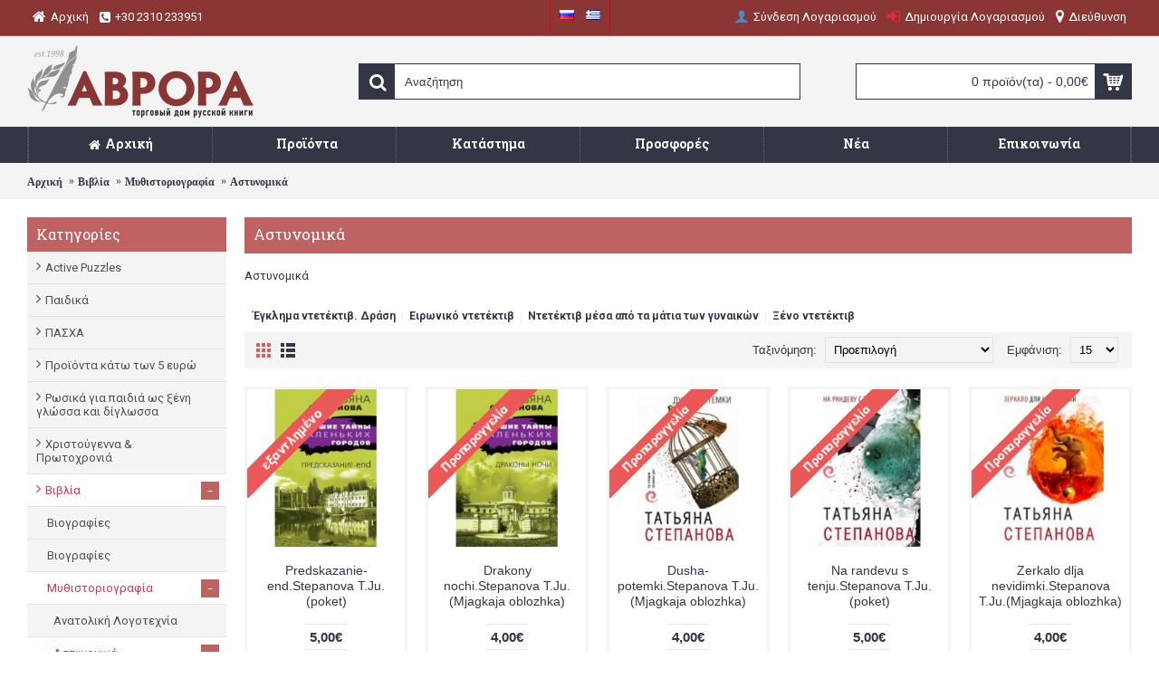

--- FILE ---
content_type: text/html; charset=utf-8
request_url: https://www.avrora.gr/index.php?route=product/category&path=1_6_46&page=6
body_size: 15008
content:
<!DOCTYPE html>
<html dir="ltr" lang="el" class="webkit chrome chrome131 mac journal-desktop is-guest skin-100 responsive-layout extended-layout header-center header-center-sticky backface product-grid-second-image product-list-second-image category-page category-page-1_6_46 layout-3 route-product-category oc2 one-column" data-j2v="2.6.8">
<head>
<meta charset="UTF-8" />
<meta name="viewport" content="width=device-width, initial-scale=1, minimum-scale=1, maximum-scale=1, user-scalable=no">
<meta name="format-detection" content="telephone=no">
<!--[if IE]><meta http-equiv="X-UA-Compatible" content="IE=Edge,chrome=1"/><![endif]-->
<!--[if lt IE 9]><script src="//ie7-js.googlecode.com/svn/version/2.1(beta4)/IE9.js"></script><![endif]-->
<title>Αστυνομικά</title>
<base href="https://www.avrora.gr/" />
<meta name="description" content="Αστυνομικά" />
<meta name="keywords" content="Αστυνομικά" />
<meta name="yandex-tableau-widget" content="logo=http://www.avrora.gr/image/data/logo.png, color=#ffffff" />
<meta property="og:title" content="Αστυνομικά" />
<meta property="og:site_name" content="ΑΒΡΟΡΑ - Εμπορικός οίκος ρωσικού βιβλίου" />
<meta property="og:url" content="https://www.avrora.gr/index.php?route=product/category&amp;path=46" />
<meta property="og:description" content="Αστυνομικά" />
<meta property="og:type" content="website" />
<meta property="og:image" content="https://www.avrora.gr/image/cache/no_image-600x315.png" />
<meta property="og:image:width" content="600" />
<meta property="og:image:height" content="315" />
<meta property="twitter:card" content="summary" />
<meta property="twitter:title" content="Αστυνομικά" />
<meta property="twitter:description" content="Αστυνομικά" />
<meta property="twitter:image" content="https://www.avrora.gr/image/cache/no_image-200x200.png" />
<meta property="twitter:image:width" content="200" />
<meta property="twitter:image:height" content="200" />
<link href="https://www.avrora.gr/index.php?route=product/category&amp;path=46&amp;page=5" rel="prev" />
<link href="https://www.avrora.gr/index.php?route=product/category&amp;path=46&amp;page=7" rel="next" />
<link href="https://www.avrora.gr/image/favicon.png" rel="icon" />
<link rel="stylesheet" href="//fonts.googleapis.com/css?family=Roboto+Slab:regular,700%7COswald:regular%7CRoboto:regular,700&amp;subset=latin,greek,cyrillic"/>
<link rel="stylesheet" href="https://www.avrora.gr/catalog/view/theme/journal2/css/j-strap.css?j2v=2.6.8"/>
<link rel="stylesheet" href="https://www.avrora.gr/catalog/view/javascript/font-awesome/css/font-awesome.min.css?j2v=2.6.8"/>
<link rel="stylesheet" href="https://www.avrora.gr/catalog/view/theme/journal2/lib/jquery.ui/jquery-ui-slider.min.css?j2v=2.6.8"/>
<link rel="stylesheet" href="https://www.avrora.gr/catalog/view/theme/journal2/lib/owl-carousel/owl.carousel.css?j2v=2.6.8"/>
<link rel="stylesheet" href="https://www.avrora.gr/catalog/view/theme/journal2/lib/owl-carousel/owl.transitions.css?j2v=2.6.8"/>
<link rel="stylesheet" href="https://www.avrora.gr/catalog/view/theme/journal2/lib/magnific-popup/magnific-popup.css?j2v=2.6.8"/>
<link rel="stylesheet" href="https://www.avrora.gr/catalog/view/theme/journal2/css/hint.min.css?j2v=2.6.8"/>
<link rel="stylesheet" href="https://www.avrora.gr/catalog/view/theme/journal2/css/journal.css?j2v=2.6.8"/>
<link rel="stylesheet" href="https://www.avrora.gr/catalog/view/theme/journal2/css/features.css?j2v=2.6.8"/>
<link rel="stylesheet" href="https://www.avrora.gr/catalog/view/theme/journal2/css/header.css?j2v=2.6.8"/>
<link rel="stylesheet" href="https://www.avrora.gr/catalog/view/theme/journal2/css/module.css?j2v=2.6.8"/>
<link rel="stylesheet" href="https://www.avrora.gr/catalog/view/theme/journal2/css/pages.css?j2v=2.6.8"/>
<link rel="stylesheet" href="https://www.avrora.gr/catalog/view/theme/journal2/css/account.css?j2v=2.6.8"/>
<link rel="stylesheet" href="https://www.avrora.gr/catalog/view/theme/journal2/css/blog-manager.css?j2v=2.6.8"/>
<link rel="stylesheet" href="https://www.avrora.gr/catalog/view/theme/journal2/css/side-column.css?j2v=2.6.8"/>
<link rel="stylesheet" href="https://www.avrora.gr/catalog/view/theme/journal2/css/product.css?j2v=2.6.8"/>
<link rel="stylesheet" href="https://www.avrora.gr/catalog/view/theme/journal2/css/category.css?j2v=2.6.8"/>
<link rel="stylesheet" href="https://www.avrora.gr/catalog/view/theme/journal2/css/footer.css?j2v=2.6.8"/>
<link rel="stylesheet" href="https://www.avrora.gr/catalog/view/theme/journal2/css/icons.css?j2v=2.6.8"/>
<link rel="stylesheet" href="https://www.avrora.gr/catalog/view/theme/journal2/css/responsive.css?j2v=2.6.8"/>
<link rel="stylesheet" href="index.php?route=journal2/assets/css&amp;j2v=2.6.8" />
<script type="text/javascript" src="https://www.avrora.gr/catalog/view/javascript/jquery/jquery-2.1.1.min.js?j2v=2.6.8"></script>
<script type="text/javascript" src="https://www.avrora.gr/catalog/view/javascript/bootstrap/js/bootstrap.min.js?j2v=2.6.8"></script>
<script type="text/javascript" src="https://www.avrora.gr/catalog/view/theme/journal2/lib/jquery/jquery-migrate-1.2.1.min.js?j2v=2.6.8"></script>
<script type="text/javascript" src="https://www.avrora.gr/catalog/view/theme/journal2/lib/jquery.ui/jquery-ui-slider.min.js?j2v=2.6.8"></script>
<script type="text/javascript" src="https://www.avrora.gr/catalog/view/javascript/common.js?j2v=2.6.8"></script>
<script type="text/javascript" src="https://www.avrora.gr/catalog/view/javascript/jquery/jquery.total-storage.min.js?j2v=2.6.8"></script>
<script type="text/javascript" src="https://www.avrora.gr/catalog/view/theme/journal2/lib/jquery.tabs/tabs.js?j2v=2.6.8"></script>
<script type="text/javascript" src="https://www.avrora.gr/catalog/view/theme/journal2/lib/owl-carousel/owl.carousel.js?j2v=2.6.8"></script>
<script type="text/javascript" src="https://www.avrora.gr/catalog/view/theme/journal2/lib/magnific-popup/jquery.magnific-popup.min.js?j2v=2.6.8"></script>
<script type="text/javascript" src="https://www.avrora.gr/catalog/view/theme/journal2/lib/actual/jquery.actual.min.js?j2v=2.6.8"></script>
<script type="text/javascript" src="https://www.avrora.gr/catalog/view/theme/journal2/lib/countdown/jquery.countdown.js?j2v=2.6.8"></script>
<script type="text/javascript" src="https://www.avrora.gr/catalog/view/theme/journal2/lib/image-zoom/jquery.imagezoom.min.js?j2v=2.6.8"></script>
<script type="text/javascript" src="https://www.avrora.gr/catalog/view/theme/journal2/lib/lazy/jquery.lazy.1.6.min.js?j2v=2.6.8"></script>
<script type="text/javascript" src="https://www.avrora.gr/catalog/view/theme/journal2/js/journal.js?j2v=2.6.8"></script>
<!--[if (gte IE 6)&(lte IE 8)]><script src="catalog/view/theme/journal2/lib/selectivizr/selectivizr.min.js"></script><![endif]-->
<script>
  (function(i,s,o,g,r,a,m){i['GoogleAnalyticsObject']=r;i[r]=i[r]||function(){
  (i[r].q=i[r].q||[]).push(arguments)},i[r].l=1*new Date();a=s.createElement(o),
  m=s.getElementsByTagName(o)[0];a.async=1;a.src=g;m.parentNode.insertBefore(a,m)
  })(window,document,'script','//www.google-analytics.com/analytics.js','ga');

  ga('create', 'UA-2073398-28', 'auto');
  ga('send', 'pageview');

</script><script>
        Journal.COUNTDOWN = {
        DAYS    : "Μέρες",
        HOURS   : "Ώρες",
        MINUTES : "Λεπτά",
        SECONDS : "Δευτερόλεπτα"
    };
        Journal.NOTIFICATION_BUTTONS = '<div class="notification-buttons"><a class="button notification-cart" href="https://www.avrora.gr/index.php?route=checkout/cart">Εμφάνιση καλαθιού</a><a class="button notification-checkout" href="https://www.avrora.gr/index.php?route=checkout/checkout">Αγορά</a></div>';
</script>
</head>
<body>
 <!-- Load Facebook SDK for JavaScript -->
      <div id="fb-root"></div>
      <script>
        window.fbAsyncInit = function() {
          FB.init({
            xfbml            : true,
            version          : 'v10.0'
          });
        };

        (function(d, s, id) {
        var js, fjs = d.getElementsByTagName(s)[0];
        if (d.getElementById(id)) return;
        js = d.createElement(s); js.id = id;
        js.src = 'https://connect.facebook.net/el_GR/sdk/xfbml.customerchat.js';
        fjs.parentNode.insertBefore(js, fjs);
      }(document, 'script', 'facebook-jssdk'));</script>

      <!-- Your Chat Plugin code -->
      <div class="fb-customerchat"
        attribution="setup_tool"
        page_id="105022662919979"
  logged_in_greeting="Γεια σας! Πως μπορούμε να σας βοηθήσουμε; "
  logged_out_greeting="Γεια σας! Πως μπορούμε να σας βοηθήσουμε; ">
      </div>              <!--[if lt IE 9]>
<div class="old-browser">Περιηγητής  Ίντερνετ σας είναι παρωχημένος</div>
<![endif]-->
<header class="journal-header-center journal-header-mega nocurr">

    <div class="journal-top-header j-min z-1"></div>
    <div class="journal-menu-bg j-min z-0"> </div>
    <div class="journal-center-bg j-100 z-0"> </div>

    <div id="header" class="journal-header row z-2">

        
        <div class="journal-links j-min xs-100 sm-100 md-45 lg-45 xl-45">
            <div class="links j-min">
                <a href="https://www.avrora.gr/"  class="icon-only"><i style="margin-right: 5px; font-size: 16px" data-icon="&#xe01b;"></i><span class="top-menu-link">Αρχική</span></a>
<a href="tel:+302310233951"  class="hide-on-phone icon-only"><i style="margin-right: 5px; font-size: 14px" data-icon="&#xe084;"></i><span class="top-menu-link">+30 2310 233951</span></a>            </div>
        </div>

                <div class="journal-language j-min xs-35 sm-15 md-10 lg-10 xl-10">
            <form action="https://www.avrora.gr/index.php?route=common/language/language" method="post" enctype="multipart/form-data">
    <div id="language">
        <div class="lang_menu">
                    <ul class="lang_menu_list">
                                                            <li><a onclick="$(this).closest('form').find('input[name=\'code\']').val('ru'); $(this).closest('form').submit();"><img width="16" height="11" src="https://www.avrora.gr/image/flags/ru.png" alt="Русский" title="Русский" /></a></li>
                                                                                                                        <li><a onclick="$(this).closest('form').find('input[name=\'code\']').val('el'); $(this).closest('form').submit();"><img width="16" height="11" src="https://www.avrora.gr/image/flags/gr.png" alt="Ελληνικά" title="Ελληνικά" /></a></li>
                                                                                        </ul>
        </div>
        <input type="hidden" name="code" value="" />
        <input type="hidden" name="redirect" value="https://www.avrora.gr/index.php?route=product/category&amp;path=1_6_46&amp;page=6" />
    </div>
</form>
        </div>
        
        <div class="journal-secondary j-min xs-100 sm-100 md-45 lg-45 xl-45">
            <div class="links j-min">
                <a href="https://www.avrora.gr/index.php?route=account/login"  class="icon-only"><i style="margin-right: 5px; color: rgb(66, 139, 202); font-size: 16px" data-icon="&#xe1b4;"></i><span class="top-menu-link">Σύνδεση Λογαριασμού</span></a>
<a href="https://www.avrora.gr/index.php?route=account/register"  class="icon-only"><i style="margin-right: 5px; color: rgb(234, 35, 73); font-size: 16px" data-icon="&#xe07c;"></i><span class="top-menu-link">Δημιουργία Λογαριασμού</span></a>
<a href="https://www.avrora.gr/index.php?route=information/contact"  class="icon-only"><i style="margin-right: 5px; font-size: 16px" data-icon="&#xe619;"></i><span class="top-menu-link">Διεύθυνση</span></a>            </div>
        </div>

                <div class="journal-logo j-100 xs-100 sm-100 md-30 lg-30 xl-30">
                        <div id="logo">
                <a href="https://www.avrora.gr/">
                    <img src="https://www.avrora.gr/image/cache/catalog/avroralogos-500x200.png" width="500" height="200" alt="ΑΒΡΟΡΑ - Εμπορικός οίκος ρωσικού βιβλίου" title="ΑΒΡΟΡΑ - Εμπορικός οίκος ρωσικού βιβλίου" />                </a>
            </div>
                    </div>
        <div class="journal-search j-min xs-100 sm-50 md-45 lg-45 xl-45">
                        <div id="search" class="input-group j-min">
  <input type="text" name="search" value="" placeholder="Αναζήτηση" autocomplete="off" class="form-control input-lg" />
  <div class="button-search"><button type="button"><i></i></button></div>
</div>                    </div>

        
        
        <div class="journal-cart row j-min xs-100 sm-50 md-25 lg-25 xl-25">
            <div id="cart" class="btn-group btn-block">
  <button type="button" data-toggle="dropdown" class="btn btn-inverse btn-block btn-lg dropdown-toggle heading"><a><span id="cart-total" data-loading-text="Φόρτωση...&nbsp;&nbsp;">0 προϊόν(τα) - 0,00€</span> <i></i></a></button>
  <div class="content">
    <ul class="cart-wrapper">
        <li>
      <p class="text-center empty">Το καλάθι αγορών είναι άδειο!</p>
    </li>
        </ul>
  </div>
</div>
        </div>

        <div class="journal-menu j-min xs-100 sm-100 md-100 lg-100 xl-100">
            <div class="mobile-trigger">Μενού</div>
<ul class="super-menu mobile-menu menu-table" style="table-layout: fixed">
        <li class="drop-down ">
                <a href="https://www.avrora.gr/" ><i style="margin-right: 5px; font-size: 14px" data-icon="&#xe01b;"></i><span class="main-menu-text">Αρχική</span></a>
                                                                
        
        <span class="mobile-plus">+</span>
    </li>
        <li class="mega-menu-mixed ">
                <a><i style="margin-right: 5px; font-size: 16px" data-icon=""></i><span class="main-menu-text">Προϊόντα</span></a>
                                                
                <div class="mega-menu">
        
                        <div class="mega-menu-column mega-menu-categories " style="width: 100%;">
                                <div>
                                        <div class="mega-menu-item xs-100 sm-50 md-33 lg-25 xl-25 menu-image-left ">
                        <div>
                            <h3><a href="https://www.avrora.gr/books-russian-and-more">Βιβλία</a></h3>
                                                        <a href="https://www.avrora.gr/books-russian-and-more"><img width="250" height="250" class="lazy" src="https://www.avrora.gr/image/cache/data/journal2/transparent-250x250.png" data-src="https://www.avrora.gr/image/cache/categories/books-250x250.jpg" data-default-src="https://www.avrora.gr/image/cache/categories/books-250x250.jpg" alt="Βιβλία"/></a>
                                                                                    <ul>
                                                                <li data-image="https://www.avrora.gr/image/cache/no_image-250x250.jpg"><a href="https://www.avrora.gr/index.php?route=product/category&amp;path=1_62">Βιογραφίες</a></li>
                                                                <li data-image="https://www.avrora.gr/image/cache/no_image-250x250.jpg"><a href="https://www.avrora.gr/index.php?route=product/category&amp;path=1_24">Βιογραφίες</a></li>
                                                                <li data-image="https://www.avrora.gr/image/cache/no_image-250x250.jpg"><a href="https://www.avrora.gr/books-russian-and-more/fiction-literature">Μυθιστοριογραφία</a></li>
                                                                <li data-image="https://www.avrora.gr/image/cache/no_image-250x250.jpg"><a href="https://www.avrora.gr/index.php?route=product/category&amp;path=1_70">Εγκυκλοπαιδείες</a></li>
                                                                                                <li class="view-more"><a href="https://www.avrora.gr/books-russian-and-more">Δείτε περισσότερα</a></li>
                                                            </ul>
                                                        <span class="clearfix"> </span>
                        </div>
                    </div>
                                        <div class="mega-menu-item xs-100 sm-50 md-33 lg-25 xl-25 menu-image-left ">
                        <div>
                            <h3><a href="https://www.avrora.gr/teaching-russian">Εκμάθηση της ρωσικής γλώσσας</a></h3>
                                                        <a href="https://www.avrora.gr/teaching-russian"><img width="250" height="250" class="lazy" src="https://www.avrora.gr/image/cache/data/journal2/transparent-250x250.png" data-src="https://www.avrora.gr/image/cache/categories/edu-russian-250x250.png" data-default-src="https://www.avrora.gr/image/cache/categories/edu-russian-250x250.png" alt="Εκμάθηση της ρωσικής γλώσσας"/></a>
                                                                                    <ul>
                                                                <li data-image="https://www.avrora.gr/image/cache/no_image-250x250.jpg"><a href="https://www.avrora.gr/teaching-russian/rosika-epipedo-a1">Επίπεδο A1</a></li>
                                                                <li data-image="https://www.avrora.gr/image/cache/no_image-250x250.jpg"><a href="https://www.avrora.gr/teaching-russian/rosika-epipedo-a2">Επίπεδο A2</a></li>
                                                                <li data-image="https://www.avrora.gr/image/cache/no_image-250x250.jpg"><a href="https://www.avrora.gr/teaching-russian/rosika-epipedo-c1">Επίπεδο C1</a></li>
                                                                <li data-image="https://www.avrora.gr/image/cache/no_image-250x250.jpg"><a href="https://www.avrora.gr/teaching-russian/rosika-epipedo-c2">Επίπεδο C2</a></li>
                                                                                                <li class="view-more"><a href="https://www.avrora.gr/teaching-russian">Δείτε περισσότερα</a></li>
                                                            </ul>
                                                        <span class="clearfix"> </span>
                        </div>
                    </div>
                                        <div class="mega-menu-item xs-100 sm-50 md-33 lg-25 xl-25 menu-image-left ">
                        <div>
                            <h3><a href="https://www.avrora.gr/agiografies">Αγιογραφίες</a></h3>
                                                        <a href="https://www.avrora.gr/agiografies"><img width="250" height="250" class="lazy" src="https://www.avrora.gr/image/cache/data/journal2/transparent-250x250.png" data-src="https://www.avrora.gr/image/cache/categories/icons-250x250.png" data-default-src="https://www.avrora.gr/image/cache/categories/icons-250x250.png" alt="Αγιογραφίες"/></a>
                                                                                    <ul>
                                                                                            </ul>
                                                        <span class="clearfix"> </span>
                        </div>
                    </div>
                                        <div class="mega-menu-item xs-100 sm-50 md-33 lg-25 xl-25 menu-image-left ">
                        <div>
                            <h3><a href="https://www.avrora.gr/Multimedia">Πολυμέσα</a></h3>
                                                        <a href="https://www.avrora.gr/Multimedia"><img width="250" height="250" class="lazy" src="https://www.avrora.gr/image/cache/data/journal2/transparent-250x250.png" data-src="https://www.avrora.gr/image/cache/categories/16-multimedia-250x250.png" data-default-src="https://www.avrora.gr/image/cache/categories/16-multimedia-250x250.png" alt="Πολυμέσα"/></a>
                                                                                    <ul>
                                                                <li data-image="https://www.avrora.gr/image/cache/categories/cdmp3-250x250.png"><a href="https://www.avrora.gr/Multimedia/СD-МР3">СD-МР3</a></li>
                                                                <li data-image="https://www.avrora.gr/image/cache/categories/audio-books-250x250.png"><a href="https://www.avrora.gr/Multimedia/Audiobooks">Ηχογραφημένα Βιβλία</a></li>
                                                                                            </ul>
                                                        <span class="clearfix"> </span>
                        </div>
                    </div>
                                        <div class="mega-menu-item xs-100 sm-50 md-33 lg-25 xl-25 menu-image-left ">
                        <div>
                            <h3><a href="https://www.avrora.gr/toys">Παιχνίδια</a></h3>
                                                        <a href="https://www.avrora.gr/toys"><img width="250" height="250" class="lazy" src="https://www.avrora.gr/image/cache/data/journal2/transparent-250x250.png" data-src="https://www.avrora.gr/image/cache/categories/toys-250x250.png" data-default-src="https://www.avrora.gr/image/cache/categories/toys-250x250.png" alt="Παιχνίδια"/></a>
                                                                                    <ul>
                                                                                            </ul>
                                                        <span class="clearfix"> </span>
                        </div>
                    </div>
                                        <div class="mega-menu-item xs-100 sm-50 md-33 lg-25 xl-25 menu-image-left ">
                        <div>
                            <h3><a href="https://www.avrora.gr/calendars">Ημερολόγια</a></h3>
                                                        <a href="https://www.avrora.gr/calendars"><img width="250" height="250" class="lazy" src="https://www.avrora.gr/image/cache/data/journal2/transparent-250x250.png" data-src="https://www.avrora.gr/image/cache/categories/calendar-250x250.png" data-default-src="https://www.avrora.gr/image/cache/categories/calendar-250x250.png" alt="Ημερολόγια"/></a>
                                                                                    <ul>
                                                                                            </ul>
                                                        <span class="clearfix"> </span>
                        </div>
                    </div>
                                        <div class="mega-menu-item xs-100 sm-50 md-33 lg-25 xl-25 menu-image-left ">
                        <div>
                            <h3><a href="https://www.avrora.gr/RUSSIAN_PRESS">Ρώσικος τύπος</a></h3>
                                                        <a href="https://www.avrora.gr/RUSSIAN_PRESS"><img width="250" height="250" class="lazy" src="https://www.avrora.gr/image/cache/data/journal2/transparent-250x250.png" data-src="https://www.avrora.gr/image/cache/categories/press-250x250.png" data-default-src="https://www.avrora.gr/image/cache/categories/press-250x250.png" alt="Ρώσικος τύπος"/></a>
                                                                                    <ul>
                                                                <li data-image="https://www.avrora.gr/image/cache/no_image-250x250.jpg"><a href="https://www.avrora.gr/index.php?route=product/category&amp;path=5_41">Εφημερίδες
</a></li>
                                                                <li data-image="https://www.avrora.gr/image/cache/categories/magazines-250x250.png"><a href="https://www.avrora.gr/index.php?route=product/category&amp;path=5_42">Περιοδικά</a></li>
                                                                <li data-image="https://www.avrora.gr/image/cache/data/1-2017/ Vm_11_2015-250x250.jpg"><a href="https://www.avrora.gr/index.php?route=product/category&amp;path=5_43">Σταυρόλεξο</a></li>
                                                                                            </ul>
                                                        <span class="clearfix"> </span>
                        </div>
                    </div>
                                        <div class="mega-menu-item xs-100 sm-50 md-33 lg-25 xl-25 menu-image-left ">
                        <div>
                            <h3><a href="https://www.avrora.gr/rozhdestvo">Χριστούγεννα &amp; Πρωτοχρονιά</a></h3>
                                                        <a href="https://www.avrora.gr/rozhdestvo"><img width="250" height="250" class="lazy" src="https://www.avrora.gr/image/cache/data/journal2/transparent-250x250.png" data-src="https://www.avrora.gr/image/cache/categories/ded-m.-e1649103989172-250x250.jpg" data-default-src="https://www.avrora.gr/image/cache/categories/ded-m.-e1649103989172-250x250.jpg" alt="Χριστούγεννα &amp; Πρωτοχρονιά"/></a>
                                                                                    <ul>
                                                                                            </ul>
                                                        <span class="clearfix"> </span>
                        </div>
                    </div>
                                    </div>
                            </div>
            
                                                    </div>
        
        <span class="mobile-plus">+</span>
    </li>
        <li class="drop-down ">
                <a><span class="main-menu-text">Κατάστημα</span></a>
                                                <ul><li><a href="https://www.avrora.gr/about_us" >Ποιοι είμαστε</a></li><li><a href="https://www.avrora.gr/ordering-options" >Βοήθεια</a></li><li><a href="index.php?route=information/contact" >Επικοινωνία</a></li></ul>                
        
        <span class="mobile-plus">+</span>
    </li>
        <li class="mega-menu-products ">
                <a href="index.php?route=product/special" ><span class="main-menu-text">Προσφορές</span></a>
                                <div class="mega-menu">
            <div>
                        <div class="mega-menu-item product-grid-item xs-50 sm-33 md-25 lg-16 xl-16 display-icon inline-button">
                <div class="product-wrapper ">
                    <div class="image">
                        <a href="https://www.avrora.gr/index.php?route=product/product&amp;product_id=6279">
                           <img class="lazy" src="https://www.avrora.gr/image/cache/data/journal2/transparent-250x250.png" width="250" height="250" class="lazy" src="https://www.avrora.gr/image/cache/data/journal2/transparent-250x250.png" data-src="https://www.avrora.gr/image/cache/data/019/_10022-250x250.jpg" data-src="https://www.avrora.gr/image/cache/data/019/_10022-250x250.jpg" alt="V posteli s tvoim muzjem. Zapiski liubovnici. Zjenam chitatj obiazateljno!"/>
                        </a>
                                                                        <span class="label-sale"><b>-50%</b></span>
                                                                        
                    </div>
                    <div class="product-details">
                        <div class="name"><a href="https://www.avrora.gr/index.php?route=product/product&amp;product_id=6279">V posteli s tvoim muzjem. Zapiski liubovnici. Zjenam chitatj obiazateljno!</a></div>
                                                <div class="price">
                                                        <div class="sale"></div>
                            <span class="price-old">15,00€</span> <span class="price-new">7,50€</span>
                                                    </div>
                                                                        <hr>
                                                <div class="cart ">
                            <a onclick="addToCart('6279');" class="button hint--top" data-hint="Καλάθι"><i class="button-left-icon"></i><span class="button-cart-text">Καλάθι</span><i class="button-right-icon"></i></a>
                        </div>
                                                <div class="wishlist"><a onclick="addToWishList('6279');" class="hint--top" data-hint="Επιθυμητό"><i class="wishlist-icon"></i><span class="button-wishlist-text">Επιθυμητό</span></a></div>
                        <div class="compare"><a onclick="addToCompare('6279');" class="hint--top" data-hint="Σύγκριση"><i class="compare-icon"></i><span class="button-compare-text">Σύγκριση</span></a></div>
                    </div>
                </div>
            </div>
                        <div class="mega-menu-item product-grid-item xs-50 sm-33 md-25 lg-16 xl-16 display-icon inline-button">
                <div class="product-wrapper outofstock">
                    <div class="image">
                        <a href="https://www.avrora.gr/index.php?route=product/product&amp;product_id=4985">
                           <img class="lazy" src="https://www.avrora.gr/image/cache/data/journal2/transparent-250x250.png" width="250" height="250" class="lazy" src="https://www.avrora.gr/image/cache/data/journal2/transparent-250x250.png" data-src="https://www.avrora.gr/image/cache/data/1_2016/179_259_247f9-250x250.jpg" data-src="https://www.avrora.gr/image/cache/data/1_2016/179_259_247f9-250x250.jpg" alt="&quot;Alie parusa&quot; Grin/B1"/>
                        </a>
                                                                        <span class="label-sale"><b>-17%</b></span>
                                                                                                <img class="outofstock" width="120" height="120" style="position: absolute; top: 0; left: 0" src="https://www.avrora.gr/image/cache/d1e91f8710146d067795a86ce22082eb--medium--255-255-255--235-88-88.png" alt="" />
                                                                        
                    </div>
                    <div class="product-details">
                        <div class="name"><a href="https://www.avrora.gr/index.php?route=product/product&amp;product_id=4985">&quot;Alie parusa&quot; Grin/B1</a></div>
                                                <div class="price">
                                                        <div class="sale"></div>
                            <span class="price-old">12,00€</span> <span class="price-new">10,00€</span>
                                                    </div>
                                                                        <hr>
                                                <div class="cart outofstock">
                            <a onclick="addToCart('4985');" class="button hint--top" data-hint="Καλάθι"><i class="button-left-icon"></i><span class="button-cart-text">Καλάθι</span><i class="button-right-icon"></i></a>
                        </div>
                                                <div class="wishlist"><a onclick="addToWishList('4985');" class="hint--top" data-hint="Επιθυμητό"><i class="wishlist-icon"></i><span class="button-wishlist-text">Επιθυμητό</span></a></div>
                        <div class="compare"><a onclick="addToCompare('4985');" class="hint--top" data-hint="Σύγκριση"><i class="compare-icon"></i><span class="button-compare-text">Σύγκριση</span></a></div>
                    </div>
                </div>
            </div>
                        <div class="mega-menu-item product-grid-item xs-50 sm-33 md-25 lg-16 xl-16 display-icon inline-button">
                <div class="product-wrapper outofstock">
                    <div class="image">
                        <a href="https://www.avrora.gr/index.php?route=product/product&amp;product_id=4678">
                           <img class="lazy" src="https://www.avrora.gr/image/cache/data/journal2/transparent-250x250.png" width="250" height="250" class="lazy" src="https://www.avrora.gr/image/cache/data/journal2/transparent-250x250.png" data-src="https://www.avrora.gr/image/cache/data/10 2015/179_259_4f0fb-250x250.jpg" data-src="https://www.avrora.gr/image/cache/data/10 2015/179_259_4f0fb-250x250.jpg" alt="&quot;Άννα Καρένινα&quot;.Λ.Ν. Τολστόι . В1"/>
                        </a>
                                                                        <span class="label-sale"><b>-14%</b></span>
                                                                                                <img class="outofstock" width="120" height="120" style="position: absolute; top: 0; left: 0" src="https://www.avrora.gr/image/cache/e44d088aa317057801affb5d56c8fef4--medium--255-255-255--235-88-88.png" alt="" />
                                                                        
                    </div>
                    <div class="product-details">
                        <div class="name"><a href="https://www.avrora.gr/index.php?route=product/product&amp;product_id=4678">&quot;Άννα Καρένινα&quot;.Λ.Ν. Τολστόι . В1</a></div>
                                                <div class="price">
                                                        <div class="sale"></div>
                            <span class="price-old">14,00€</span> <span class="price-new">12,00€</span>
                                                    </div>
                                                                        <hr>
                                                <div class="cart outofstock">
                            <a onclick="addToCart('4678');" class="button hint--top" data-hint="Καλάθι"><i class="button-left-icon"></i><span class="button-cart-text">Καλάθι</span><i class="button-right-icon"></i></a>
                        </div>
                                                <div class="wishlist"><a onclick="addToWishList('4678');" class="hint--top" data-hint="Επιθυμητό"><i class="wishlist-icon"></i><span class="button-wishlist-text">Επιθυμητό</span></a></div>
                        <div class="compare"><a onclick="addToCompare('4678');" class="hint--top" data-hint="Σύγκριση"><i class="compare-icon"></i><span class="button-compare-text">Σύγκριση</span></a></div>
                    </div>
                </div>
            </div>
                        <div class="mega-menu-item product-grid-item xs-50 sm-33 md-25 lg-16 xl-16 display-icon inline-button">
                <div class="product-wrapper outofstock">
                    <div class="image">
                        <a href="https://www.avrora.gr/index.php?route=product/product&amp;product_id=4986">
                           <img class="lazy" src="https://www.avrora.gr/image/cache/data/journal2/transparent-250x250.png" width="250" height="250" class="lazy" src="https://www.avrora.gr/image/cache/data/journal2/transparent-250x250.png" data-src="https://www.avrora.gr/image/cache/data/1_2016/179_259_1f558-250x250.JPG" data-src="https://www.avrora.gr/image/cache/data/1_2016/179_259_1f558-250x250.JPG" alt="&quot;Asja&quot; Turgenev/A2"/>
                        </a>
                                                                        <span class="label-sale"><b>-14%</b></span>
                                                                                                <img class="outofstock" width="120" height="120" style="position: absolute; top: 0; left: 0" src="https://www.avrora.gr/image/cache/d1e91f8710146d067795a86ce22082eb--medium--255-255-255--235-88-88.png" alt="" />
                                                                        
                    </div>
                    <div class="product-details">
                        <div class="name"><a href="https://www.avrora.gr/index.php?route=product/product&amp;product_id=4986">&quot;Asja&quot; Turgenev/A2</a></div>
                                                <div class="price">
                                                        <div class="sale"></div>
                            <span class="price-old">14,00€</span> <span class="price-new">12,00€</span>
                                                    </div>
                                                                        <hr>
                                                <div class="cart outofstock">
                            <a onclick="addToCart('4986');" class="button hint--top" data-hint="Καλάθι"><i class="button-left-icon"></i><span class="button-cart-text">Καλάθι</span><i class="button-right-icon"></i></a>
                        </div>
                                                <div class="wishlist"><a onclick="addToWishList('4986');" class="hint--top" data-hint="Επιθυμητό"><i class="wishlist-icon"></i><span class="button-wishlist-text">Επιθυμητό</span></a></div>
                        <div class="compare"><a onclick="addToCompare('4986');" class="hint--top" data-hint="Σύγκριση"><i class="compare-icon"></i><span class="button-compare-text">Σύγκριση</span></a></div>
                    </div>
                </div>
            </div>
                        <div class="mega-menu-item product-grid-item xs-50 sm-33 md-25 lg-16 xl-16 display-icon inline-button">
                <div class="product-wrapper ">
                    <div class="image">
                        <a href="https://www.avrora.gr/index.php?route=product/product&amp;product_id=4987">
                           <img class="lazy" src="https://www.avrora.gr/image/cache/data/journal2/transparent-250x250.png" width="250" height="250" class="lazy" src="https://www.avrora.gr/image/cache/data/journal2/transparent-250x250.png" data-src="https://www.avrora.gr/image/cache/data/1_2016/179_259_48b03-250x250.jpg" data-src="https://www.avrora.gr/image/cache/data/1_2016/179_259_48b03-250x250.jpg" alt="&quot;Belie nochi&quot; F.M. Dostoevskij/B2"/>
                        </a>
                                                                        <span class="label-sale"><b>-14%</b></span>
                                                                        
                    </div>
                    <div class="product-details">
                        <div class="name"><a href="https://www.avrora.gr/index.php?route=product/product&amp;product_id=4987">&quot;Belie nochi&quot; F.M. Dostoevskij/B2</a></div>
                                                <div class="price">
                                                        <div class="sale"></div>
                            <span class="price-old">14,00€</span> <span class="price-new">12,00€</span>
                                                    </div>
                                                                        <hr>
                                                <div class="cart ">
                            <a onclick="addToCart('4987');" class="button hint--top" data-hint="Καλάθι"><i class="button-left-icon"></i><span class="button-cart-text">Καλάθι</span><i class="button-right-icon"></i></a>
                        </div>
                                                <div class="wishlist"><a onclick="addToWishList('4987');" class="hint--top" data-hint="Επιθυμητό"><i class="wishlist-icon"></i><span class="button-wishlist-text">Επιθυμητό</span></a></div>
                        <div class="compare"><a onclick="addToCompare('4987');" class="hint--top" data-hint="Σύγκριση"><i class="compare-icon"></i><span class="button-compare-text">Σύγκριση</span></a></div>
                    </div>
                </div>
            </div>
                        <div class="mega-menu-item product-grid-item xs-50 sm-33 md-25 lg-16 xl-16 display-icon inline-button">
                <div class="product-wrapper ">
                    <div class="image">
                        <a href="https://www.avrora.gr/index.php?route=product/product&amp;product_id=4988">
                           <img class="lazy" src="https://www.avrora.gr/image/cache/data/journal2/transparent-250x250.png" width="250" height="250" class="lazy" src="https://www.avrora.gr/image/cache/data/journal2/transparent-250x250.png" data-src="https://www.avrora.gr/image/cache/179_259_e6dab-250x250.jpg" data-src="https://www.avrora.gr/image/cache/179_259_e6dab-250x250.jpg" alt="&quot;Belij pudelj&quot; A.I. Kuprin/B1"/>
                        </a>
                                                                        <span class="label-sale"><b>-17%</b></span>
                                                                        
                    </div>
                    <div class="product-details">
                        <div class="name"><a href="https://www.avrora.gr/index.php?route=product/product&amp;product_id=4988">&quot;Belij pudelj&quot; A.I. Kuprin/B1</a></div>
                                                <div class="price">
                                                        <div class="sale"></div>
                            <span class="price-old">12,00€</span> <span class="price-new">10,00€</span>
                                                    </div>
                                                                        <hr>
                                                <div class="cart ">
                            <a onclick="addToCart('4988');" class="button hint--top" data-hint="Καλάθι"><i class="button-left-icon"></i><span class="button-cart-text">Καλάθι</span><i class="button-right-icon"></i></a>
                        </div>
                                                <div class="wishlist"><a onclick="addToWishList('4988');" class="hint--top" data-hint="Επιθυμητό"><i class="wishlist-icon"></i><span class="button-wishlist-text">Επιθυμητό</span></a></div>
                        <div class="compare"><a onclick="addToCompare('4988');" class="hint--top" data-hint="Σύγκριση"><i class="compare-icon"></i><span class="button-compare-text">Σύγκριση</span></a></div>
                    </div>
                </div>
            </div>
                        </div>
            <span class="clearfix"> </span>
        </div>
        <span class="clearfix"> </span>
                                
        
        <span class="mobile-plus">+</span>
    </li>
        <li class="drop-down hide-on-phone">
                <a href="https://www.avrora.gr/avrora_news" ><span class="main-menu-text">Νέα</span></a>
                                                                
        
        <span class="mobile-plus">+</span>
    </li>
        <li class="drop-down ">
                <a href="https://www.avrora.gr/index.php?route=information/contact" ><span class="main-menu-text">Επικοινωνία</span></a>
                                                                
        
        <span class="mobile-plus">+</span>
    </li>
    </ul>        </div>
                <script>
            if($(window).width() < 760){
                $('.journal-header-center .journal-links').before($('.journal-header-center .journal-language'));
                $('.journal-header-center .journal-logo').after($('.journal-header-center .journal-search'));
            }
        </script>
            </div>
</header>
<div class="extended-container"><div id="container" class="container j-container">
  <ul class="breadcrumb">
        <li><a href="https://www.avrora.gr/index.php?route=common/home">Αρχική</a></li>
        <li><a href="https://www.avrora.gr/books-russian-and-more">Βιβλία</a></li>
        <li><a href="https://www.avrora.gr/books-russian-and-more/fiction-literature">Μυθιστοριογραφία</a></li>
        <li><a href="https://www.avrora.gr/index.php?route=product/category&amp;path=1_6_46">Αστυνομικά</a></li>
      </ul>
  <div class="row"><div id="column-left" class="col-sm-3 hidden-xs side-column ">
    <div class="box side-category side-category-left side-category-accordion" id="journal-side-category-982943873">
    <div class="box-heading">Κατηγορίες</div>
    <div class="box-category">
        <ul>
                            <li>
                                <a href="https://www.avrora.gr/index.php?route=product/category&amp;path=184" class=""><span class="category-name">Active Puzzles                                            </span>
                                    </a>
                            </li>
                    <li>
                                <a href="https://www.avrora.gr/index.php?route=product/category&amp;path=181" class=""><span class="category-name">Παιδικά                                            </span>
                                    </a>
                            </li>
                    <li>
                                <a href="https://www.avrora.gr/index.php?route=product/category&amp;path=185" class=""><span class="category-name">ΠΑΣΧΑ                                            </span>
                                    </a>
                            </li>
                    <li>
                                <a href="https://www.avrora.gr/index.php?route=product/category&amp;path=175" class=""><span class="category-name">Προϊόντα κάτω των 5 ευρώ                                            </span>
                                    </a>
                            </li>
                    <li>
                                <a href="https://www.avrora.gr/index.php?route=product/category&amp;path=183" class=""><span class="category-name">Ρωσικά για παιδιά ως ξένη γλώσσα και  δίγλωσσα                                            </span>
                                    </a>
                            </li>
                    <li>
                                <a href="https://www.avrora.gr/rozhdestvo" class=""><span class="category-name">Χριστούγεννα &amp; Πρωτοχρονιά                                            </span>
                                    </a>
                            </li>
                    <li>
                                <a href="https://www.avrora.gr/books-russian-and-more" class="active"><span class="category-name">Βιβλία                                            </span>
                                                            <i><span>-</span></i>
                                                        </a>
                <ul><li><a class="" href="https://www.avrora.gr/index.php?route=product/category&amp;path=1_24"><span class="category-name">Βιογραφίες</span></a></li><li><a class="" href="https://www.avrora.gr/index.php?route=product/category&amp;path=1_62"><span class="category-name">Βιογραφίες</span></a></li><li><a class="active" href="https://www.avrora.gr/books-russian-and-more/fiction-literature"><span class="category-name">Μυθιστοριογραφία</span> <i><span>-</span></i></a><ul><li><a class="" href="https://www.avrora.gr/index.php?route=product/category&amp;path=1_6_26"><span class="category-name">Ανατολική Λογοτεχνία
</span></a></li><li><a class="active" href="https://www.avrora.gr/index.php?route=product/category&amp;path=1_6_46"><span class="category-name">Αστυνομικά</span> <i><span>-</span></i></a><ul><li><a class="" href="https://www.avrora.gr/index.php?route=product/category&amp;path=1_6_46_118"><span class="category-name">Έγκλημα ντετέκτιβ. Δράση
</span></a></li><li><a class="" href="https://www.avrora.gr/index.php?route=product/category&amp;path=1_6_46_56"><span class="category-name">Ειρωνικό ντετέκτιβ</span></a></li><li><a class="" href="https://www.avrora.gr/index.php?route=product/category&amp;path=1_6_46_57"><span class="category-name">Ντετέκτιβ μέσα από τα μάτια των γυναικών</span></a></li><li><a class="" href="https://www.avrora.gr/index.php?route=product/category&amp;path=1_6_46_55"><span class="category-name">Ξένο ντετέκτιβ</span></a></li></ul></li><li><a class="" href="https://www.avrora.gr/index.php?route=product/category&amp;path=1_6_40"><span class="category-name">Διάφορα
</span></a></li><li><a class="" href="https://www.avrora.gr/index.php?route=product/category&amp;path=1_6_38"><span class="category-name">Θρίλερ</span></a></li><li><a class="" href="https://www.avrora.gr/books-russian-and-more/fiction-literature/classic"><span class="category-name">Κλασσική</span> <i><span>+</span></i></a><ul><li><a class="" href="https://www.avrora.gr/index.php?route=product/category&amp;path=1_6_29_48"><span class="category-name">Ξένα</span></a></li><li><a class="" href="https://www.avrora.gr/index.php?route=product/category&amp;path=1_6_29_50"><span class="category-name">Ρωσική
</span></a></li><li><a class="" href="https://www.avrora.gr/index.php?route=product/category&amp;path=1_6_29_49"><span class="category-name">Ρωσική εξωτερικού</span></a></li></ul></li><li><a class="" href="https://www.avrora.gr/index.php?route=product/category&amp;path=1_6_30"><span class="category-name">Λογοτεχνία του Μεσαίωνα
</span></a></li><li><a class="" href="https://www.avrora.gr/index.php?route=product/category&amp;path=1_6_32"><span class="category-name">Μυθολογία
</span></a></li><li><a class="" href="https://www.avrora.gr/index.php?route=product/category&amp;path=1_6_33"><span class="category-name">Ποίηση
</span></a></li><li><a class="" href="https://www.avrora.gr/books-russian-and-more/fiction-literature/Normal"><span class="category-name">Σάτιρα, χιούμορ</span></a></li><li><a class="" href="https://www.avrora.gr/index.php?route=product/category&amp;path=1_6_37"><span class="category-name">Σύγχρονη λογοτεχνία
</span> <i><span>+</span></i></a><ul><li><a class="" href="https://www.avrora.gr/index.php?route=product/category&amp;path=1_6_37_98"><span class="category-name">Ξένη</span></a></li><li><a class="" href="https://www.avrora.gr/index.php?route=product/category&amp;path=1_6_37_97"><span class="category-name">Ρωσική</span></a></li></ul></li><li><a class="" href="https://www.avrora.gr/index.php?route=product/category&amp;path=1_6_39"><span class="category-name">Φαντασίας</span></a></li><li><a class="" href="https://www.avrora.gr/index.php?route=product/category&amp;path=1_6_34"><span class="category-name">КНИГА - ЗАГАДКА, КНИГА - БЕСТСЕЛЛЕР</span></a></li><li><a class="" href="https://www.avrora.gr/index.php?route=product/category&amp;path=1_6_23"><span class="category-name">Αρχαία λογοτεχνία
</span></a></li><li><a class="" href="https://www.avrora.gr/index.php?route=product/category&amp;path=1_6_45"><span class="category-name">Μυθιστορήματα
</span> <i><span>+</span></i></a><ul><li><a class="" href="https://www.avrora.gr/index.php?route=product/category&amp;path=1_6_45_53"><span class="category-name">Ερωτικό μυθιστόρημα</span></a></li><li><a class="" href="https://www.avrora.gr/index.php?route=product/category&amp;path=1_6_45_52"><span class="category-name">Ιστορικό μυθιστόρημα, ντετέκτιβ</span></a></li></ul></li></ul></li><li><a class="" href="https://www.avrora.gr/index.php?route=product/category&amp;path=1_70"><span class="category-name">Εγκυκλοπαιδείες</span></a></li><li><a class="" href="https://www.avrora.gr/books-russian-and-more/dictionaries-glossaries"><span class="category-name">Λεξικά, γλωσσάρια</span></a></li><li><a class="" href="https://www.avrora.gr/books-russian-and-more/children's-literature"><span class="category-name">Παιδικά</span> <i><span>+</span></i></a><ul><li><a class="" href="https://www.avrora.gr/index.php?route=product/category&amp;path=1_10_171"><span class="category-name">Εκμάθησης</span></a></li></ul></li><li><a class="" href="https://www.avrora.gr/books-russian-and-more/medicine_health"><span class="category-name">Υγεία</span></a></li><li><a class="" href="https://www.avrora.gr/index.php?route=product/category&amp;path=1_20"><span class="category-name">Ιστορία, Πολιτική</span></a></li><li><a class="" href="https://www.avrora.gr/index.php?route=product/category&amp;path=1_69"><span class="category-name">Ψυχολογία-Φιλοσοφία</span></a></li><li><a class="" href="https://www.avrora.gr/books-russian-and-more/Religion"><span class="category-name">θρησκεία</span></a></li><li><a class="" href="https://www.avrora.gr/books-russian-and-more/Computers and Internet"><span class="category-name">Πληροφορική</span></a></li><li><a class="" href="https://www.avrora.gr/index.php?route=product/category&amp;path=1_51"><span class="category-name">Ελεύθερος Χρόνος / Χόμπυ
</span> <i><span>+</span></i></a><ul><li><a class="" href="https://www.avrora.gr/index.php?route=product/category&amp;path=1_51_126"><span class="category-name">Αυτοκινητιστής</span></a></li><li><a class="" href="https://www.avrora.gr/index.php?route=product/category&amp;path=1_51_130"><span class="category-name">Επιτραπέζια παιχνίδια, γνώσεων</span></a></li><li><a class="" href="https://www.avrora.gr/index.php?route=product/category&amp;path=1_51_124"><span class="category-name">Κατασκευή και επισκευή</span></a></li><li><a class="" href="https://www.avrora.gr/index.php?route=product/category&amp;path=1_51_119"><span class="category-name">Κατοικίδια</span></a></li><li><a class="" href="https://www.avrora.gr/index.php?route=product/category&amp;path=1_51_123"><span class="category-name">Κεντήματα</span></a></li><li><a class="" href="https://www.avrora.gr/index.php?route=product/category&amp;path=1_51_120"><span class="category-name">Κήπος και περιβόλι</span></a></li><li><a class="" href="https://www.avrora.gr/index.php?route=product/category&amp;path=1_51_127"><span class="category-name">Λουλούδια, ανθοδέσμες	</span></a></li><li><a class="" href="https://www.avrora.gr/index.php?route=product/category&amp;path=1_51_122"><span class="category-name">Οικογενειακές γιορτές</span></a></li><li><a class="" href="https://www.avrora.gr/index.php?route=product/category&amp;path=1_51_157"><span class="category-name">Ομορφιά</span></a></li><li><a class="" href="https://www.avrora.gr/index.php?route=product/category&amp;path=1_51_129"><span class="category-name">Συλλογή</span></a></li><li><a class="" href="https://www.avrora.gr/index.php?route=product/category&amp;path=1_51_121"><span class="category-name">Σχεδιασμός κήπων</span></a></li><li><a class="" href="https://www.avrora.gr/index.php?route=product/category&amp;path=1_51_131"><span class="category-name">Χειροτεχνία,χειροποίητα</span></a></li><li><a class="" href="https://www.avrora.gr/index.php?route=product/category&amp;path=1_51_125"><span class="category-name">Χρήσιμες συμβουλές</span></a></li><li><a class="" href="https://www.avrora.gr/index.php?route=product/category&amp;path=1_51_128"><span class="category-name">Ψάρεμα, κυνήγι, μανιτάρια και μούρα</span></a></li></ul></li><li><a class="" href="https://www.avrora.gr/index.php?route=product/category&amp;path=1_133"><span class="category-name">Ανατολική Λογοτεχνία</span></a></li><li><a class="" href="https://www.avrora.gr/books-russian-and-more/business-books"><span class="category-name">Επιχειρηματικότητα
</span></a></li><li><a class="" href="https://www.avrora.gr/index.php?route=product/category&amp;path=1_9"><span class="category-name">Πολιτισμός </span></a></li><li><a class="" href="https://www.avrora.gr/index.php?route=product/category&amp;path=1_12"><span class="category-name">Μυστήριο, μαγεία, πνευματικότητα, αστρολογία</span></a></li><li><a class="" href="https://www.avrora.gr/index.php?route=product/category&amp;path=1_16"><span class="category-name">Επιστήμη και παιδαγωγία 
</span></a></li><li><a class="" href="https://www.avrora.gr/index.php?route=product/category&amp;path=1_18"><span class="category-name">Συλλεκτικά Βιβλία
</span></a></li><li><a class="" href="https://www.avrora.gr/index.php?route=product/category&amp;path=1_21"><span class="category-name">Έγγραφα αναφοράς</span></a></li><li><a class="" href="https://www.avrora.gr/index.php?route=product/category&amp;path=1_132"><span class="category-name">Αθλητισμός</span></a></li><li><a class="" href="https://www.avrora.gr/index.php?route=product/category&amp;path=1_68"><span class="category-name">Μαγειρική</span></a></li><li><a class="" href="https://www.avrora.gr/index.php?route=product/category&amp;path=1_163"><span class="category-name">Μη λογοτεχνικό πεζογράφημα</span> <i><span>+</span></i></a><ul><li><a class="" href="https://www.avrora.gr/index.php?route=product/category&amp;path=1_163_164"><span class="category-name">Θρησκεία</span></a></li></ul></li></ul>            </li>
                    <li>
                                <a href="https://www.avrora.gr/teaching-russian" class=""><span class="category-name">Εκμάθηση της ρωσικής γλώσσας                                            </span>
                                                            <i><span>+</span></i>
                                                        </a>
                <ul><li><a class="" href="https://www.avrora.gr/teaching-russian/rosika-epipedo-a1"><span class="category-name">Επίπεδο A1</span></a></li><li><a class="" href="https://www.avrora.gr/teaching-russian/rosika-epipedo-a2"><span class="category-name">Επίπεδο A2</span></a></li><li><a class="" href="https://www.avrora.gr/teaching-russian/rosika-epipedo-c1"><span class="category-name">Επίπεδο C1</span></a></li><li><a class="" href="https://www.avrora.gr/teaching-russian/rosika-epipedo-c2"><span class="category-name">Επίπεδο C2</span></a></li><li><a class="" href="https://www.avrora.gr/teaching-russian/rosika-epipedo-b1"><span class="category-name">Επίπεδο Β1</span></a></li><li><a class="" href="https://www.avrora.gr/teaching-russian/rosika-epipedo-b2"><span class="category-name">Επίπεδο Β2</span></a></li><li><a class="" href="https://www.avrora.gr/teaching-russian/ekmathisi-rosikis-glossas"><span class="category-name">Ρώσικα για ξένους</span></a></li></ul>            </li>
                    <li>
                                <a href="https://www.avrora.gr/Multimedia" class=""><span class="category-name">Πολυμέσα                                            </span>
                                                            <i><span>+</span></i>
                                                        </a>
                <ul><li><a class="" href="https://www.avrora.gr/Multimedia/СD-МР3"><span class="category-name">СD-МР3</span></a></li><li><a class="" href="https://www.avrora.gr/Multimedia/Audiobooks"><span class="category-name">Ηχογραφημένα Βιβλία</span></a></li></ul>            </li>
                    <li>
                                <a href="https://www.avrora.gr/toys" class=""><span class="category-name">Παιχνίδια                                            </span>
                                    </a>
                            </li>
                    <li>
                                <a href="https://www.avrora.gr/calendars" class=""><span class="category-name">Ημερολόγια                                            </span>
                                    </a>
                            </li>
                    <li>
                                <a href="https://www.avrora.gr/agiografies" class=""><span class="category-name">Αγιογραφίες                                            </span>
                                    </a>
                            </li>
                    <li>
                                <a href="https://www.avrora.gr/RUSSIAN_PRESS" class=""><span class="category-name">Ρώσικος τύπος                                            </span>
                                                            <i><span>+</span></i>
                                                        </a>
                <ul><li><a class="" href="https://www.avrora.gr/index.php?route=product/category&amp;path=5_41"><span class="category-name">Εφημερίδες
</span></a></li><li><a class="" href="https://www.avrora.gr/index.php?route=product/category&amp;path=5_42"><span class="category-name">Περιοδικά</span></a></li><li><a class="" href="https://www.avrora.gr/index.php?route=product/category&amp;path=5_43"><span class="category-name">Σταυρόλεξο</span></a></li></ul>            </li>
                    <li>
                                <a href="https://www.avrora.gr/GIFTS" class=""><span class="category-name">Αναμνηστικά                                            </span>
                                                            <i><span>+</span></i>
                                                        </a>
                <ul><li><a class="" href="https://www.avrora.gr/GIFTS/rosikes-mplouzes"><span class="category-name">Είδη  δώρων</span></a></li><li><a class="" href="https://www.avrora.gr/index.php?route=product/category&amp;path=168_143"><span class="category-name">Ρωσική λαϊκή χειροτεχνία</span> <i><span>+</span></i></a><ul><li><a class="" href="https://www.avrora.gr/index.php?route=product/category&amp;path=168_143_144"><span class="category-name">Γκζελ</span> <i><span>+</span></i></a><ul><li><a class="" href="https://www.avrora.gr/index.php?route=product/category&amp;path=168_143_144_148"><span class="category-name">Ζαχαριέρα</span></a></li><li><a class="" href="https://www.avrora.gr/index.php?route=product/category&amp;path=168_143_144_149"><span class="category-name">Τσαγιέρα</span></a></li><li><a class="" href="https://www.avrora.gr/index.php?route=product/category&amp;path=168_143_144_147"><span class="category-name">Φλιτζάνια</span></a></li></ul></li><li><a class="" href="https://www.avrora.gr/index.php?route=product/category&amp;path=168_143_146"><span class="category-name">Πάλεχ</span></a></li><li><a class="" href="https://www.avrora.gr/index.php?route=product/category&amp;path=168_143_145"><span class="category-name">Χοχλομά</span></a></li></ul></li></ul>            </li>
                        </ul>
    </div>
        <script>
        $('#journal-side-category-982943873 .box-category a i').click(function(e, first){
            e.preventDefault();
            $('+ ul', $(this).parent()).slideToggle(first ? 0 : 400);
            $(this).parent().toggleClass('active');
            $(this).html($(this).parent().hasClass('active') ? "<span>-</span>" : "<span>+</span>");
            return false;
        });
        $('#journal-side-category-982943873 .is-active i').trigger('click', true);
    </script>
    </div>
    <div id="journal-cms-block-1137126484" class="box cms-blocks  " style="">
        <div class="box-heading">Ωράριο λειτουργίας</div>
        <div class="blocks">
    <div class="cms-block xs-100 sm-100 md-100 lg-100 xl-100">
                <span class="block-content" style="">
                        <div class="editor-content" style="text-align: left"> <p>&Chi;&alpha;&lambda;&kappa;έ&omega;&nu; 15, &Theta;&epsilon;&sigma;&sigma;&alpha;&lambda;&omicron;&nu;ί&kappa;&eta;</p>

<p>&nbsp;</p>

<p><strong>&Omega;&Rho;&Alpha;&Rho;&Iota;&Omicron; &Kappa;&Alpha;&Tau;&Alpha;&Sigma;&Tau;&Eta;&Mu;&Alpha;&Tau;&Omicron;&Sigma;</strong><br />
&Delta;&epsilon;&upsilon;&tau;έ&rho;&alpha; -&Pi;&alpha;&rho;&alpha;&sigma;&kappa;&epsilon;&upsilon;ή 10:00-20:00<br />
&Sigma;ά&beta;&beta;&alpha;&tau;&omicron; 10:00-15:00<br />
&Kappa;&upsilon;&rho;&iota;&alpha;&kappa;ή &kappa;&lambda;&epsilon;&iota;&sigma;&tau;ά</p></div>
        </span>
    </div>
</div>
</div>
<script>Journal.equalHeight($('#journal-cms-block-1137126484 .cms-block'), '.block-content');</script>  </div>
                <div id="content" class="col-sm-9">
      <h1 class="heading-title">Αστυνομικά</h1>
                  <div class="category-info">
                        Αστυνομικά              </div>
                                    <h2 class="refine">Εξειδίκευση Αναζήτησης</h2>
      <div class="category-list">
        <ul>
                    <li><a href="https://www.avrora.gr/index.php?route=product/category&amp;path=1_6_46_118">Έγκλημα ντετέκτιβ. Δράση
</a></li>
                    <li><a href="https://www.avrora.gr/index.php?route=product/category&amp;path=1_6_46_56">Ειρωνικό ντετέκτιβ</a></li>
                    <li><a href="https://www.avrora.gr/index.php?route=product/category&amp;path=1_6_46_57">Ντετέκτιβ μέσα από τα μάτια των γυναικών</a></li>
                    <li><a href="https://www.avrora.gr/index.php?route=product/category&amp;path=1_6_46_55">Ξένο ντετέκτιβ</a></li>
                  </ul>
      </div>
            
      
      <div class="product-filter">
        <div class="display">
          <a onclick="Journal.gridView()" class="grid-view"><i style="margin-right: 5px; color: rgb(51, 55, 69); font-size: 32px; top: 1px" data-icon="&#xe689;"></i></a>
          <a onclick="Journal.listView()" class="list-view"><i style="margin-right: 5px; color: rgb(51, 55, 69); font-size: 32px; top: 1px" data-icon="&#xe68c;"></i></a>
        </div>
        <div class="product-compare"><a href="https://www.avrora.gr/index.php?route=product/compare" id="compare-total">Σύγκριση Προϊόντων (0)</a></div>
        <div class="limit"><b>Εμφάνιση:</b>
          <select onchange="location = this.value;">
                                    <option value="https://www.avrora.gr/index.php?route=product/category&amp;path=1_6_46&amp;limit=15" selected="selected">15</option>
                                                <option value="https://www.avrora.gr/index.php?route=product/category&amp;path=1_6_46&amp;limit=25">25</option>
                                                <option value="https://www.avrora.gr/index.php?route=product/category&amp;path=1_6_46&amp;limit=50">50</option>
                                                <option value="https://www.avrora.gr/index.php?route=product/category&amp;path=1_6_46&amp;limit=75">75</option>
                                                <option value="https://www.avrora.gr/index.php?route=product/category&amp;path=1_6_46&amp;limit=100">100</option>
                                  </select>
        </div>
        <div class="sort"><b>Ταξινόμηση:</b>
          <select onchange="location = this.value;">
                                    <option value="https://www.avrora.gr/index.php?route=product/category&amp;path=1_6_46&amp;sort=p.sort_order&amp;order=ASC">Προεπιλογή</option>
                                                <option value="https://www.avrora.gr/index.php?route=product/category&amp;path=1_6_46&amp;sort=pd.name&amp;order=ASC">Όνομα (A - Ω)</option>
                                                <option value="https://www.avrora.gr/index.php?route=product/category&amp;path=1_6_46&amp;sort=pd.name&amp;order=DESC">Όνομα (Ω - Α)</option>
                                                <option value="https://www.avrora.gr/index.php?route=product/category&amp;path=1_6_46&amp;sort=p.price&amp;order=ASC">Τιμή (Χαμηλή &gt; Υψηλή)</option>
                                                <option value="https://www.avrora.gr/index.php?route=product/category&amp;path=1_6_46&amp;sort=p.price&amp;order=DESC">Τιμή (Υψηλή &gt; Χαμηλή)</option>
                                                <option value="https://www.avrora.gr/index.php?route=product/category&amp;path=1_6_46&amp;sort=p.model&amp;order=ASC">Κωδικός Προϊόντος (Α - Ω)</option>
                                                <option value="https://www.avrora.gr/index.php?route=product/category&amp;path=1_6_46&amp;sort=p.model&amp;order=DESC">Κωδικός Προϊόντος (Ω - Α)</option>
                                  </select>
        </div>
      </div>

      <div class="row main-products product-list" data-grid-classes="xs-50 sm-33 md-33 lg-25 xl-20 display-icon inline-button">
                <div class="product-list-item xs-100 sm-100 md-100 lg-100 xl-100">
          <div class="product-thumb outofstock">
            <div class="image">
              <a href="https://www.avrora.gr/index.php?route=product/product&amp;path=1_6_46&amp;product_id=3150" >
                  <img class="lazy first-image" width="228" height="228" src="https://www.avrora.gr/image/cache/data/journal2/transparent-228x228.png" data-src="https://www.avrora.gr/image/cache/data/020/2707-228x228.jpg" title="Predskazanie-end.Stepanova T.Ju.(poket)" alt="Predskazanie-end.Stepanova T.Ju.(poket)" />
              </a>
                                                        <img class="outofstock" width="120" height="120" style="position: absolute; top: 0; left: 0" src="https://www.avrora.gr/image/cache/e44d088aa317057801affb5d56c8fef4--medium--255-255-255--235-88-88.png" alt="" />
                                                                    </div>
            <div class="product-details">
              <div class="caption">
                <h4 class="name"><a href="https://www.avrora.gr/index.php?route=product/product&amp;path=1_6_46&amp;product_id=3150">Predskazanie-end.Stepanova T.Ju.(poket)</a></h4>
                <p class="description">16+Автор: Степанова Татьяна ЮрьевнаИздательство: Эксмо-Пресс, 2019 г.Серия: Большие тайны маленьких ..</p>
                                                <p class="price">
                                    5,00€                                                    </p>
                              </div>
              <div class="button-group">
                                <div class="cart outofstock">
                  <a onclick="addToCart('3150');" class="button hint--top" data-hint="Καλάθι"><i class="button-left-icon"></i><span class="button-cart-text">Καλάθι</span><i class="button-right-icon"></i></a>
                </div>
                                <div class="wishlist"><a onclick="addToWishList('3150');" class="hint--top" data-hint="Επιθυμητό"><i class="wishlist-icon"></i><span class="button-wishlist-text">Επιθυμητό</span></a></div>
                <div class="compare"><a onclick="addToCompare('3150');" class="hint--top" data-hint="Σύγκριση"><i class="compare-icon"></i><span class="button-compare-text">Σύγκριση</span></a></div>
              </div>
            </div>
          </div>
        </div>
                <div class="product-list-item xs-100 sm-100 md-100 lg-100 xl-100">
          <div class="product-thumb outofstock">
            <div class="image">
              <a href="https://www.avrora.gr/index.php?route=product/product&amp;path=1_6_46&amp;product_id=3153" >
                  <img class="lazy first-image" width="228" height="228" src="https://www.avrora.gr/image/cache/data/journal2/transparent-228x228.png" data-src="https://www.avrora.gr/image/cache/data/020/2635-228x228.jpg" title="Drakony nochi.Stepanova T.Ju.(Mjagkaja oblozhka)" alt="Drakony nochi.Stepanova T.Ju.(Mjagkaja oblozhka)" />
              </a>
                                                        <img class="outofstock" width="120" height="120" style="position: absolute; top: 0; left: 0" src="https://www.avrora.gr/image/cache/d1e91f8710146d067795a86ce22082eb--medium--255-255-255--235-88-88.png" alt="" />
                                                                    </div>
            <div class="product-details">
              <div class="caption">
                <h4 class="name"><a href="https://www.avrora.gr/index.php?route=product/product&amp;path=1_6_46&amp;product_id=3153">Drakony nochi.Stepanova T.Ju.(Mjagkaja oblozhka)</a></h4>
                <p class="description">16+Автор: Степанова Татьяна ЮрьевнаРедактор: Антонова А.Издательство: Эксмо-Пресс, 2020 г.Серия: Бол..</p>
                                                <p class="price">
                                    4,00€                                                    </p>
                              </div>
              <div class="button-group">
                                <div class="cart outofstock">
                  <a onclick="addToCart('3153');" class="button hint--top" data-hint="Καλάθι"><i class="button-left-icon"></i><span class="button-cart-text">Καλάθι</span><i class="button-right-icon"></i></a>
                </div>
                                <div class="wishlist"><a onclick="addToWishList('3153');" class="hint--top" data-hint="Επιθυμητό"><i class="wishlist-icon"></i><span class="button-wishlist-text">Επιθυμητό</span></a></div>
                <div class="compare"><a onclick="addToCompare('3153');" class="hint--top" data-hint="Σύγκριση"><i class="compare-icon"></i><span class="button-compare-text">Σύγκριση</span></a></div>
              </div>
            </div>
          </div>
        </div>
                <div class="product-list-item xs-100 sm-100 md-100 lg-100 xl-100">
          <div class="product-thumb outofstock">
            <div class="image">
              <a href="https://www.avrora.gr/index.php?route=product/product&amp;path=1_6_46&amp;product_id=3207" >
                  <img class="lazy first-image" width="228" height="228" src="https://www.avrora.gr/image/cache/data/journal2/transparent-228x228.png" data-src="https://www.avrora.gr/image/cache/data/020/2636-228x228.jpg" title=" Dusha-potemki.Stepanova T.Ju.(Mjagkaja oblozhka)" alt=" Dusha-potemki.Stepanova T.Ju.(Mjagkaja oblozhka)" />
              </a>
                                                        <img class="outofstock" width="120" height="120" style="position: absolute; top: 0; left: 0" src="https://www.avrora.gr/image/cache/d1e91f8710146d067795a86ce22082eb--medium--255-255-255--235-88-88.png" alt="" />
                                                                    </div>
            <div class="product-details">
              <div class="caption">
                <h4 class="name"><a href="https://www.avrora.gr/index.php?route=product/product&amp;path=1_6_46&amp;product_id=3207"> Dusha-potemki.Stepanova T.Ju.(Mjagkaja oblozhka)</a></h4>
                <p class="description">16+Автор: Степанова Татьяна ЮрьевнаИздательство: Эксмо-Пресс, 2018 г.Серия: По следам громких дел. Д..</p>
                                                <p class="price">
                                    4,00€                                                    </p>
                              </div>
              <div class="button-group">
                                <div class="cart outofstock">
                  <a onclick="addToCart('3207');" class="button hint--top" data-hint="Καλάθι"><i class="button-left-icon"></i><span class="button-cart-text">Καλάθι</span><i class="button-right-icon"></i></a>
                </div>
                                <div class="wishlist"><a onclick="addToWishList('3207');" class="hint--top" data-hint="Επιθυμητό"><i class="wishlist-icon"></i><span class="button-wishlist-text">Επιθυμητό</span></a></div>
                <div class="compare"><a onclick="addToCompare('3207');" class="hint--top" data-hint="Σύγκριση"><i class="compare-icon"></i><span class="button-compare-text">Σύγκριση</span></a></div>
              </div>
            </div>
          </div>
        </div>
                <div class="product-list-item xs-100 sm-100 md-100 lg-100 xl-100">
          <div class="product-thumb outofstock">
            <div class="image">
              <a href="https://www.avrora.gr/index.php?route=product/product&amp;path=1_6_46&amp;product_id=7783" >
                  <img class="lazy first-image" width="228" height="228" src="https://www.avrora.gr/image/cache/data/journal2/transparent-228x228.png" data-src="https://www.avrora.gr/image/cache/data/020/2679-228x228.jpg" title="Na randevu s tenju.Stepanova T.Ju.(poket)" alt="Na randevu s tenju.Stepanova T.Ju.(poket)" />
              </a>
                                                        <img class="outofstock" width="120" height="120" style="position: absolute; top: 0; left: 0" src="https://www.avrora.gr/image/cache/d1e91f8710146d067795a86ce22082eb--medium--255-255-255--235-88-88.png" alt="" />
                                                                    </div>
            <div class="product-details">
              <div class="caption">
                <h4 class="name"><a href="https://www.avrora.gr/index.php?route=product/product&amp;path=1_6_46&amp;product_id=7783">Na randevu s tenju.Stepanova T.Ju.(poket)</a></h4>
                <p class="description">16+Автор: Степанова Татьяна ЮрьевнаРедактор: Антонова А.Издательство: Эксмо-Пресс, 2019 г.Серия: По ..</p>
                                                <p class="price">
                                    5,00€                                                    </p>
                              </div>
              <div class="button-group">
                                <div class="cart outofstock">
                  <a onclick="addToCart('7783');" class="button hint--top" data-hint="Καλάθι"><i class="button-left-icon"></i><span class="button-cart-text">Καλάθι</span><i class="button-right-icon"></i></a>
                </div>
                                <div class="wishlist"><a onclick="addToWishList('7783');" class="hint--top" data-hint="Επιθυμητό"><i class="wishlist-icon"></i><span class="button-wishlist-text">Επιθυμητό</span></a></div>
                <div class="compare"><a onclick="addToCompare('7783');" class="hint--top" data-hint="Σύγκριση"><i class="compare-icon"></i><span class="button-compare-text">Σύγκριση</span></a></div>
              </div>
            </div>
          </div>
        </div>
                <div class="product-list-item xs-100 sm-100 md-100 lg-100 xl-100">
          <div class="product-thumb outofstock">
            <div class="image">
              <a href="https://www.avrora.gr/index.php?route=product/product&amp;path=1_6_46&amp;product_id=843" >
                  <img class="lazy first-image" width="228" height="228" src="https://www.avrora.gr/image/cache/data/journal2/transparent-228x228.png" data-src="https://www.avrora.gr/image/cache/data/020/2641-228x228.jpg" title="Zerkalo dlja nevidimki.Stepanova T.Ju.(Mjagkaja oblozhka)" alt="Zerkalo dlja nevidimki.Stepanova T.Ju.(Mjagkaja oblozhka)" />
              </a>
                                                        <img class="outofstock" width="120" height="120" style="position: absolute; top: 0; left: 0" src="https://www.avrora.gr/image/cache/d1e91f8710146d067795a86ce22082eb--medium--255-255-255--235-88-88.png" alt="" />
                                                                    </div>
            <div class="product-details">
              <div class="caption">
                <h4 class="name"><a href="https://www.avrora.gr/index.php?route=product/product&amp;path=1_6_46&amp;product_id=843">Zerkalo dlja nevidimki.Stepanova T.Ju.(Mjagkaja oblozhka)</a></h4>
                <p class="description">16+Автор: Степанова Татьяна ЮрьевнаИздательство: Эксмо-Пресс, 2019 г.Серия: По следам громких дел. Д..</p>
                                                <p class="price">
                                    4,00€                                                    </p>
                              </div>
              <div class="button-group">
                                <div class="cart outofstock">
                  <a onclick="addToCart('843');" class="button hint--top" data-hint="Καλάθι"><i class="button-left-icon"></i><span class="button-cart-text">Καλάθι</span><i class="button-right-icon"></i></a>
                </div>
                                <div class="wishlist"><a onclick="addToWishList('843');" class="hint--top" data-hint="Επιθυμητό"><i class="wishlist-icon"></i><span class="button-wishlist-text">Επιθυμητό</span></a></div>
                <div class="compare"><a onclick="addToCompare('843');" class="hint--top" data-hint="Σύγκριση"><i class="compare-icon"></i><span class="button-compare-text">Σύγκριση</span></a></div>
              </div>
            </div>
          </div>
        </div>
                <div class="product-list-item xs-100 sm-100 md-100 lg-100 xl-100">
          <div class="product-thumb outofstock">
            <div class="image">
              <a href="https://www.avrora.gr/index.php?route=product/product&amp;path=1_6_46&amp;product_id=7765" >
                  <img class="lazy first-image" width="228" height="228" src="https://www.avrora.gr/image/cache/data/journal2/transparent-228x228.png" data-src="https://www.avrora.gr/image/cache/data/020/2661-228x228.jpg" title="Kolesnitsa vremeni.Stepanova T.Ju.(Mjagkaja oblozhka)" alt="Kolesnitsa vremeni.Stepanova T.Ju.(Mjagkaja oblozhka)" />
              </a>
                                                        <img class="outofstock" width="120" height="120" style="position: absolute; top: 0; left: 0" src="https://www.avrora.gr/image/cache/d1e91f8710146d067795a86ce22082eb--medium--255-255-255--235-88-88.png" alt="" />
                                                                    </div>
            <div class="product-details">
              <div class="caption">
                <h4 class="name"><a href="https://www.avrora.gr/index.php?route=product/product&amp;path=1_6_46&amp;product_id=7765">Kolesnitsa vremeni.Stepanova T.Ju.(Mjagkaja oblozhka)</a></h4>
                <p class="description">16+Автор: Степанова Татьяна ЮрьевнаИздательство: Эксмо-Пресс, 2018 г.Серия: По следам громких дел. Д..</p>
                                                <p class="price">
                                    5,00€                                                    </p>
                              </div>
              <div class="button-group">
                                <div class="cart outofstock">
                  <a onclick="addToCart('7765');" class="button hint--top" data-hint="Καλάθι"><i class="button-left-icon"></i><span class="button-cart-text">Καλάθι</span><i class="button-right-icon"></i></a>
                </div>
                                <div class="wishlist"><a onclick="addToWishList('7765');" class="hint--top" data-hint="Επιθυμητό"><i class="wishlist-icon"></i><span class="button-wishlist-text">Επιθυμητό</span></a></div>
                <div class="compare"><a onclick="addToCompare('7765');" class="hint--top" data-hint="Σύγκριση"><i class="compare-icon"></i><span class="button-compare-text">Σύγκριση</span></a></div>
              </div>
            </div>
          </div>
        </div>
                <div class="product-list-item xs-100 sm-100 md-100 lg-100 xl-100">
          <div class="product-thumb outofstock">
            <div class="image">
              <a href="https://www.avrora.gr/index.php?route=product/product&amp;path=1_6_46&amp;product_id=10074" >
                  <img class="lazy first-image" width="228" height="228" src="https://www.avrora.gr/image/cache/data/journal2/transparent-228x228.png" data-src="https://www.avrora.gr/image/cache/catalog/cv/w1100/d45ff646-0afd-4c6b-8225-b6b8120c1633-228x228.jpg" title="On svoe poluchit (myagk/obl.)Чейз Джеймс" alt="On svoe poluchit (myagk/obl.)Чейз Джеймс" />
              </a>
                                                        <img class="outofstock" width="120" height="120" style="position: absolute; top: 0; left: 0" src="https://www.avrora.gr/image/cache/d1e91f8710146d067795a86ce22082eb--medium--255-255-255--235-88-88.png" alt="" />
                                                                    </div>
            <div class="product-details">
              <div class="caption">
                <h4 class="name"><a href="https://www.avrora.gr/index.php?route=product/product&amp;path=1_6_46&amp;product_id=10074">On svoe poluchit (myagk/obl.)Чейз Джеймс</a></h4>
                <p class="description">He'll get his16+Автор: Чейз Джеймс ХедлиПереводчик: Рейн Н., Митрофанова И.Издательство: Азбука, 201..</p>
                                                <p class="price">
                                    6,00€                                                    </p>
                              </div>
              <div class="button-group">
                                <div class="cart outofstock">
                  <a onclick="addToCart('10074');" class="button hint--top" data-hint="Καλάθι"><i class="button-left-icon"></i><span class="button-cart-text">Καλάθι</span><i class="button-right-icon"></i></a>
                </div>
                                <div class="wishlist"><a onclick="addToWishList('10074');" class="hint--top" data-hint="Επιθυμητό"><i class="wishlist-icon"></i><span class="button-wishlist-text">Επιθυμητό</span></a></div>
                <div class="compare"><a onclick="addToCompare('10074');" class="hint--top" data-hint="Σύγκριση"><i class="compare-icon"></i><span class="button-compare-text">Σύγκριση</span></a></div>
              </div>
            </div>
          </div>
        </div>
                <div class="product-list-item xs-100 sm-100 md-100 lg-100 xl-100">
          <div class="product-thumb outofstock">
            <div class="image">
              <a href="https://www.avrora.gr/index.php?route=product/product&amp;path=1_6_46&amp;product_id=10071" >
                  <img class="lazy first-image" width="228" height="228" src="https://www.avrora.gr/image/cache/data/journal2/transparent-228x228.png" data-src="https://www.avrora.gr/image/cache/catalog/cv/w1100/c8503db3-96f1-4347-9d41-cf2899c65f99-228x228.jpg" title="Ne moj uroven (myagk/obl.)Чейз Джеймс " alt="Ne moj uroven (myagk/obl.)Чейз Джеймс " />
              </a>
                                                        <img class="outofstock" width="120" height="120" style="position: absolute; top: 0; left: 0" src="https://www.avrora.gr/image/cache/d1e91f8710146d067795a86ce22082eb--medium--255-255-255--235-88-88.png" alt="" />
                                                                    </div>
            <div class="product-details">
              <div class="caption">
                <h4 class="name"><a href="https://www.avrora.gr/index.php?route=product/product&amp;path=1_6_46&amp;product_id=10071">Ne moj uroven (myagk/obl.)Чейз Джеймс </a></h4>
                <p class="description">Have a Nice Night. Not My Thing16+Автор: Чейз Джеймс ХедлиПереводчик: Королева Е. А.Издательство: Аз..</p>
                                                <p class="price">
                                    6,00€                                                    </p>
                              </div>
              <div class="button-group">
                                <div class="cart outofstock">
                  <a onclick="addToCart('10071');" class="button hint--top" data-hint="Καλάθι"><i class="button-left-icon"></i><span class="button-cart-text">Καλάθι</span><i class="button-right-icon"></i></a>
                </div>
                                <div class="wishlist"><a onclick="addToWishList('10071');" class="hint--top" data-hint="Επιθυμητό"><i class="wishlist-icon"></i><span class="button-wishlist-text">Επιθυμητό</span></a></div>
                <div class="compare"><a onclick="addToCompare('10071');" class="hint--top" data-hint="Σύγκριση"><i class="compare-icon"></i><span class="button-compare-text">Σύγκριση</span></a></div>
              </div>
            </div>
          </div>
        </div>
                <div class="product-list-item xs-100 sm-100 md-100 lg-100 xl-100">
          <div class="product-thumb outofstock">
            <div class="image">
              <a href="https://www.avrora.gr/index.php?route=product/product&amp;path=1_6_46&amp;product_id=10067" >
                  <img class="lazy first-image" width="228" height="228" src="https://www.avrora.gr/image/cache/data/journal2/transparent-228x228.png" data-src="https://www.avrora.gr/image/cache/catalog/cv/w1100/186ce90e-3201-4150-86b9-6850b6bab5e3-228x228.jpg" title="Luchshe by ya ostalsya bednym (myagk/obl.)Чейз Джеймс " alt="Luchshe by ya ostalsya bednym (myagk/obl.)Чейз Джеймс " />
              </a>
                                                        <img class="outofstock" width="120" height="120" style="position: absolute; top: 0; left: 0" src="https://www.avrora.gr/image/cache/d1e91f8710146d067795a86ce22082eb--medium--255-255-255--235-88-88.png" alt="" />
                                                                    </div>
            <div class="product-details">
              <div class="caption">
                <h4 class="name"><a href="https://www.avrora.gr/index.php?route=product/product&amp;path=1_6_46&amp;product_id=10067">Luchshe by ya ostalsya bednym (myagk/obl.)Чейз Джеймс </a></h4>
                <p class="description">Just Another Sucker. I Would Rather Stay Poor16+Автор: Чейз Джеймс ХедлиПереводчик: Герасимов Андрей..</p>
                                                <p class="price">
                                    6,00€                                                    </p>
                              </div>
              <div class="button-group">
                                <div class="cart outofstock">
                  <a onclick="addToCart('10067');" class="button hint--top" data-hint="Καλάθι"><i class="button-left-icon"></i><span class="button-cart-text">Καλάθι</span><i class="button-right-icon"></i></a>
                </div>
                                <div class="wishlist"><a onclick="addToWishList('10067');" class="hint--top" data-hint="Επιθυμητό"><i class="wishlist-icon"></i><span class="button-wishlist-text">Επιθυμητό</span></a></div>
                <div class="compare"><a onclick="addToCompare('10067');" class="hint--top" data-hint="Σύγκριση"><i class="compare-icon"></i><span class="button-compare-text">Σύγκριση</span></a></div>
              </div>
            </div>
          </div>
        </div>
                <div class="product-list-item xs-100 sm-100 md-100 lg-100 xl-100">
          <div class="product-thumb outofstock">
            <div class="image">
              <a href="https://www.avrora.gr/index.php?route=product/product&amp;path=1_6_46&amp;product_id=8099" >
                  <img class="lazy first-image" width="228" height="228" src="https://www.avrora.gr/image/cache/data/journal2/transparent-228x228.png" data-src="https://www.avrora.gr/image/cache/data/021/3020-228x228.jpg" title="Delo smotritelnitsy.Christie Agatha(poket)" alt="Delo smotritelnitsy.Christie Agatha(poket)" />
              </a>
                                                        <img class="outofstock" width="120" height="120" style="position: absolute; top: 0; left: 0" src="https://www.avrora.gr/image/cache/e44d088aa317057801affb5d56c8fef4--medium--255-255-255--235-88-88.png" alt="" />
                                                                    </div>
            <div class="product-details">
              <div class="caption">
                <h4 class="name"><a href="https://www.avrora.gr/index.php?route=product/product&amp;path=1_6_46&amp;product_id=8099">Delo smotritelnitsy.Christie Agatha(poket)</a></h4>
                <p class="description">Miss Marple's Final CasesАвтор: Кристи АгатаПереводчик: Тарасов М. В.Издательство: Эксмо-Пресс, 2018..</p>
                                                <p class="price">
                                    4,50€                                                    </p>
                              </div>
              <div class="button-group">
                                <div class="cart outofstock">
                  <a onclick="addToCart('8099');" class="button hint--top" data-hint="Καλάθι"><i class="button-left-icon"></i><span class="button-cart-text">Καλάθι</span><i class="button-right-icon"></i></a>
                </div>
                                <div class="wishlist"><a onclick="addToWishList('8099');" class="hint--top" data-hint="Επιθυμητό"><i class="wishlist-icon"></i><span class="button-wishlist-text">Επιθυμητό</span></a></div>
                <div class="compare"><a onclick="addToCompare('8099');" class="hint--top" data-hint="Σύγκριση"><i class="compare-icon"></i><span class="button-compare-text">Σύγκριση</span></a></div>
              </div>
            </div>
          </div>
        </div>
                <div class="product-list-item xs-100 sm-100 md-100 lg-100 xl-100">
          <div class="product-thumb outofstock">
            <div class="image">
              <a href="https://www.avrora.gr/index.php?route=product/product&amp;path=1_6_46&amp;product_id=6503" >
                  <img class="lazy first-image" width="228" height="228" src="https://www.avrora.gr/image/cache/data/journal2/transparent-228x228.png" data-src="https://www.avrora.gr/image/cache/data/019/1411-228x228.jpg" title="Karibskaja taina.Agata Kristi(poket)" alt="Karibskaja taina.Agata Kristi(poket)" />
              </a>
                                                        <img class="outofstock" width="120" height="120" style="position: absolute; top: 0; left: 0" src="https://www.avrora.gr/image/cache/e44d088aa317057801affb5d56c8fef4--medium--255-255-255--235-88-88.png" alt="" />
                                                                    </div>
            <div class="product-details">
              <div class="caption">
                <h4 class="name"><a href="https://www.avrora.gr/index.php?route=product/product&amp;path=1_6_46&amp;product_id=6503">Karibskaja taina.Agata Kristi(poket)</a></h4>
                <p class="description">A caribbean mystery.&nbsp;Автор: Кристи АгатаПереводчик: Петухов А. С.Редактор: Хорос В. В.Издательс..</p>
                                                <p class="price">
                                    4,50€                                                    </p>
                              </div>
              <div class="button-group">
                                <div class="cart outofstock">
                  <a onclick="addToCart('6503');" class="button hint--top" data-hint="Καλάθι"><i class="button-left-icon"></i><span class="button-cart-text">Καλάθι</span><i class="button-right-icon"></i></a>
                </div>
                                <div class="wishlist"><a onclick="addToWishList('6503');" class="hint--top" data-hint="Επιθυμητό"><i class="wishlist-icon"></i><span class="button-wishlist-text">Επιθυμητό</span></a></div>
                <div class="compare"><a onclick="addToCompare('6503');" class="hint--top" data-hint="Σύγκριση"><i class="compare-icon"></i><span class="button-compare-text">Σύγκριση</span></a></div>
              </div>
            </div>
          </div>
        </div>
                <div class="product-list-item xs-100 sm-100 md-100 lg-100 xl-100">
          <div class="product-thumb outofstock">
            <div class="image">
              <a href="https://www.avrora.gr/index.php?route=product/product&amp;path=1_6_46&amp;product_id=9442" >
                  <img class="lazy first-image" width="228" height="228" src="https://www.avrora.gr/image/cache/data/journal2/transparent-228x228.png" data-src="https://www.avrora.gr/image/cache/2022/8761-228x228.jpg" title="Kod da Vinchi. Brown Dan(poket)" alt="Kod da Vinchi. Brown Dan(poket)" />
              </a>
                                                        <span class="label-sale"><b>-43%</b></span>
                                                        <img class="outofstock" width="120" height="120" style="position: absolute; top: 0; left: 0" src="https://www.avrora.gr/image/cache/d1e91f8710146d067795a86ce22082eb--medium--255-255-255--235-88-88.png" alt="" />
                                                                    </div>
            <div class="product-details">
              <div class="caption">
                <h4 class="name"><a href="https://www.avrora.gr/index.php?route=product/product&amp;path=1_6_46&amp;product_id=9442">Kod da Vinchi. Brown Dan(poket)</a></h4>
                <p class="description">16+Автор: Браун ДэнПереводчик: Рейн Н.Издательство: АСТ, 2016 г.Серия: Эксклюзивная классикаЖанр: Со..</p>
                                                <p class="price">
                                    <span class="price-old">14,00€</span> <span class="price-new" >8,00€</span>
                                                    </p>
                              </div>
              <div class="button-group">
                                <div class="cart outofstock">
                  <a onclick="addToCart('9442');" class="button hint--top" data-hint="Καλάθι"><i class="button-left-icon"></i><span class="button-cart-text">Καλάθι</span><i class="button-right-icon"></i></a>
                </div>
                                <div class="wishlist"><a onclick="addToWishList('9442');" class="hint--top" data-hint="Επιθυμητό"><i class="wishlist-icon"></i><span class="button-wishlist-text">Επιθυμητό</span></a></div>
                <div class="compare"><a onclick="addToCompare('9442');" class="hint--top" data-hint="Σύγκριση"><i class="compare-icon"></i><span class="button-compare-text">Σύγκριση</span></a></div>
              </div>
            </div>
          </div>
        </div>
                <div class="product-list-item xs-100 sm-100 md-100 lg-100 xl-100">
          <div class="product-thumb outofstock">
            <div class="image">
              <a href="https://www.avrora.gr/index.php?route=product/product&amp;path=1_6_46&amp;product_id=10068" >
                  <img class="lazy first-image" width="228" height="228" src="https://www.avrora.gr/image/cache/data/journal2/transparent-228x228.png" data-src="https://www.avrora.gr/image/cache/catalog/cv/w1100/dd615823-a636-4d5f-86fb-92dc52d1c3f0-228x228.jpg" title="Missiya v Veneciyu (myagk/obl.)Чейз Джеймс " alt="Missiya v Veneciyu (myagk/obl.)Чейз Джеймс " />
              </a>
                                                        <img class="outofstock" width="120" height="120" style="position: absolute; top: 0; left: 0" src="https://www.avrora.gr/image/cache/d1e91f8710146d067795a86ce22082eb--medium--255-255-255--235-88-88.png" alt="" />
                                                                    </div>
            <div class="product-details">
              <div class="caption">
                <h4 class="name"><a href="https://www.avrora.gr/index.php?route=product/product&amp;path=1_6_46&amp;product_id=10068">Missiya v Veneciyu (myagk/obl.)Чейз Джеймс </a></h4>
                <p class="description">Mission to Venice16+Автор: Чейз Джеймс ХедлиПереводчик: Полошак АндрейИздательство: Азбука, 2021 г.С..</p>
                                                <p class="price">
                                    6,00€                                                    </p>
                              </div>
              <div class="button-group">
                                <div class="cart outofstock">
                  <a onclick="addToCart('10068');" class="button hint--top" data-hint="Καλάθι"><i class="button-left-icon"></i><span class="button-cart-text">Καλάθι</span><i class="button-right-icon"></i></a>
                </div>
                                <div class="wishlist"><a onclick="addToWishList('10068');" class="hint--top" data-hint="Επιθυμητό"><i class="wishlist-icon"></i><span class="button-wishlist-text">Επιθυμητό</span></a></div>
                <div class="compare"><a onclick="addToCompare('10068');" class="hint--top" data-hint="Σύγκριση"><i class="compare-icon"></i><span class="button-compare-text">Σύγκριση</span></a></div>
              </div>
            </div>
          </div>
        </div>
                <div class="product-list-item xs-100 sm-100 md-100 lg-100 xl-100">
          <div class="product-thumb outofstock">
            <div class="image">
              <a href="https://www.avrora.gr/index.php?route=product/product&amp;path=1_6_46&amp;product_id=5596" >
                  <img class="lazy first-image" width="228" height="228" src="https://www.avrora.gr/image/cache/data/journal2/transparent-228x228.png" data-src="https://www.avrora.gr/image/cache/data/1-2017/ 214-228x228.jpg" title="House of Cards " alt="House of Cards " />
              </a>
                                                        <img class="outofstock" width="120" height="120" style="position: absolute; top: 0; left: 0" src="https://www.avrora.gr/image/cache/d1e91f8710146d067795a86ce22082eb--medium--255-255-255--235-88-88.png" alt="" />
                                                                    </div>
            <div class="product-details">
              <div class="caption">
                <h4 class="name"><a href="https://www.avrora.gr/index.php?route=product/product&amp;path=1_6_46&amp;product_id=5596">House of Cards </a></h4>
                <p class="description">Ориг.название	House of CardsАвтор	Майкл ДоббсФормат издания 	130х200 мм (средний формат)Количество с..</p>
                                                <p class="price">
                                    3,50€                                                    </p>
                              </div>
              <div class="button-group">
                                <div class="cart outofstock">
                  <a onclick="addToCart('5596');" class="button hint--top" data-hint="Καλάθι"><i class="button-left-icon"></i><span class="button-cart-text">Καλάθι</span><i class="button-right-icon"></i></a>
                </div>
                                <div class="wishlist"><a onclick="addToWishList('5596');" class="hint--top" data-hint="Επιθυμητό"><i class="wishlist-icon"></i><span class="button-wishlist-text">Επιθυμητό</span></a></div>
                <div class="compare"><a onclick="addToCompare('5596');" class="hint--top" data-hint="Σύγκριση"><i class="compare-icon"></i><span class="button-compare-text">Σύγκριση</span></a></div>
              </div>
            </div>
          </div>
        </div>
                <div class="product-list-item xs-100 sm-100 md-100 lg-100 xl-100">
          <div class="product-thumb outofstock">
            <div class="image">
              <a href="https://www.avrora.gr/index.php?route=product/product&amp;path=1_6_46&amp;product_id=8945" >
                  <img class="lazy first-image" width="228" height="228" src="https://www.avrora.gr/image/cache/data/journal2/transparent-228x228.png" data-src="https://www.avrora.gr/image/cache/data/021/3699-228x228.jpg" title="Priz. Dashkova Polina(poket)" alt="Priz. Dashkova Polina(poket)" />
              </a>
                                                        <img class="outofstock" width="120" height="120" style="position: absolute; top: 0; left: 0" src="https://www.avrora.gr/image/cache/d1e91f8710146d067795a86ce22082eb--medium--255-255-255--235-88-88.png" alt="" />
                                                                    </div>
            <div class="product-details">
              <div class="caption">
                <h4 class="name"><a href="https://www.avrora.gr/index.php?route=product/product&amp;path=1_6_46&amp;product_id=8945">Priz. Dashkova Polina(poket)</a></h4>
                <p class="description">Автор: Дашкова Полина ВикторовнаИздательство: АСТ, 2021 г.Серия: Полина Дашкова - лучшая среди лучши..</p>
                                                <p class="price">
                                    6,00€                                                    </p>
                              </div>
              <div class="button-group">
                                <div class="cart outofstock">
                  <a onclick="addToCart('8945');" class="button hint--top" data-hint="Καλάθι"><i class="button-left-icon"></i><span class="button-cart-text">Καλάθι</span><i class="button-right-icon"></i></a>
                </div>
                                <div class="wishlist"><a onclick="addToWishList('8945');" class="hint--top" data-hint="Επιθυμητό"><i class="wishlist-icon"></i><span class="button-wishlist-text">Επιθυμητό</span></a></div>
                <div class="compare"><a onclick="addToCompare('8945');" class="hint--top" data-hint="Σύγκριση"><i class="compare-icon"></i><span class="button-compare-text">Σύγκριση</span></a></div>
              </div>
            </div>
          </div>
        </div>
              </div>
      <div class="row pagination">
        <div class="col-sm-6 text-left links"><ul class="pagination"><li><a href="https://www.avrora.gr/index.php?route=product/category&amp;path=1_6_46&amp;page=1">|&lt;</a></li><li><a href="https://www.avrora.gr/index.php?route=product/category&amp;path=1_6_46&amp;page=5">&lt;</a></li><li><a href="https://www.avrora.gr/index.php?route=product/category&amp;path=1_6_46&amp;page=2">2</a></li><li><a href="https://www.avrora.gr/index.php?route=product/category&amp;path=1_6_46&amp;page=3">3</a></li><li><a href="https://www.avrora.gr/index.php?route=product/category&amp;path=1_6_46&amp;page=4">4</a></li><li><a href="https://www.avrora.gr/index.php?route=product/category&amp;path=1_6_46&amp;page=5">5</a></li><li class="active"><span>6</span></li><li><a href="https://www.avrora.gr/index.php?route=product/category&amp;path=1_6_46&amp;page=7">7</a></li><li><a href="https://www.avrora.gr/index.php?route=product/category&amp;path=1_6_46&amp;page=8">8</a></li><li><a href="https://www.avrora.gr/index.php?route=product/category&amp;path=1_6_46&amp;page=9">9</a></li><li><a href="https://www.avrora.gr/index.php?route=product/category&amp;path=1_6_46&amp;page=10">10</a></li><li><a href="https://www.avrora.gr/index.php?route=product/category&amp;path=1_6_46&amp;page=7">&gt;</a></li><li><a href="https://www.avrora.gr/index.php?route=product/category&amp;path=1_6_46&amp;page=19">&gt;|</a></li></ul></div>
        <div class="col-sm-6 text-right results">Εμφάνιση 76 έως 90 από 272 (19 Σελ.)</div>
      </div>
                  </div>
    </div>
    <script>Journal.applyView('grid');</script>
        <script>Journal.enableCountdown();</script>
    </div>
</div>
<footer class="fullwidth-footer">
    <div id="footer">
        <div class="row columns " style="background-attachment: scroll; margin-bottom: 20px">
        <div class="column  text xs-100 sm-100 md-100 lg-100 xl-100 ">
                <h3>Σχετικά</h3>
                        <div class="column-text-wrap">
                        <div class="block-icon block-icon-top" style="background-color: transparent"><i style="margin-right: 5px; color: rgb(221, 0, 23); font-size: 18px" data-icon="&#xe05f;"></i></div>
                        <p>&Tau;&iota;&mu;έ&sigmaf; &sigma;&tau;&omicron; &eta;&lambda;&epsilon;&kappa;&tau;&rho;&omicron;&nu;&iota;&kappa;ό &kappa;&alpha;&tau;ά&sigma;&tau;&eta;&mu;&alpha; &mu;&pi;&omicron;&rho;&epsilon;ί &delta;&iota;&alpha;&phi;έ&rho;&omicron;&upsilon;&nu; &alpha;&pi;ό &tau;&iota;&sigmaf; &tau;&iota;&mu;έ&sigmaf; &sigma;&tau;&alpha; &kappa;&alpha;&tau;&alpha;&sigma;&tau;ή&mu;&alpha;&tau;&alpha; &tau;&omicron;&upsilon; &delta;&iota;&kappa;&tau;ύ&omicron;&upsilon;. &Eta; &epsilon;&mu;&phi;ά&nu;&iota;&sigma;&eta; &tau;&omicron;&upsilon; &beta;&iota;&beta;&lambda;ί&omicron; &sigma;&tau;&omicron; &kappa;&alpha;&tau;ά&sigma;&tau;&eta;&mu;&alpha; &mu;&pi;&omicron;&rho;&epsilon;ί &nu;&alpha; &mu;&eta;&nu; &tau;&alpha;&iota;&rho;&iota;ά&zeta;&epsilon;&iota; &mu;&epsilon; &alpha;&upsilon;&tau;ό &pi;&omicron;&upsilon; &beta;&lambda;έ&pi;&omicron;&upsilon;&mu;&epsilon; &sigma;&tau;&eta;&nu; &Iota;&sigma;&tau;&omicron;&sigma;&epsilon;&lambda;ί&delta;&alpha;. Ό&lambda;&epsilon;&sigmaf; &tau;&iota;&mu;έ&sigmaf; &sigma;&tau;&omicron; &eta;&lambda;&epsilon;&kappa;&tau;&rho;&omicron;&nu;&iota;&kappa;ό &kappa;&alpha;&tau;ά&sigma;&tau;&eta;&mu;&alpha; &epsilon;ί&nu;&alpha;&iota; &mu;&epsilon; &Phi;&Pi;&Alpha;.</p>        </div>
            </div>
    </div>
<div class="row columns " style="background-attachment: scroll; margin-bottom: 15px">
        <div class="column  menu xs-100 sm-50 md-33 lg-20 xl-20 ">
                <h3>Επικοινωνήστε μαζί μας</h3>
                        <div class="column-menu-wrap">
        <ul>
                                    <li><a href="https://www.avrora.gr/about_us"><i style="margin-right: 5px; color: rgb(238, 241, 234); font-size: 14px" data-icon="&#xe6b0;"></i>Σχετικά με εμάς</a></li>
                                                <li><a href="mailto:info@avrora.gr"><i style="margin-right: 5px; font-size: 16px" data-icon="&#xe67b;"></i>info@avrora.gr</a></li>
                                                <li><a href="tel:+302310233951"><i style="margin-right: 5px; font-size: 14px" data-icon="&#xe623;"></i>+30 2310 233951</a></li>
                                                <li><a href="https://www.avrora.gr/index.php?route=information/contact"><i style="margin-right: 5px; font-size: 14px" data-icon="&#xe6b0;"></i>Φόρμα Επικοινωνίας</a></li>
                                </ul>
        </div>
            </div>
        <div class="column  menu xs-100 sm-50 md-33 lg-20 xl-20 ">
                <h3>Πληροφορίες</h3>
                        <div class="column-menu-wrap">
        <ul>
                                    <li><a href="https://www.avrora.gr/index.php?route=account/register"><i style="margin-right: 5px; color: rgb(255, 255, 255); font-size: 14px" data-icon="&#xe1b4;"></i>Δημιουργία Λογαριασμού</a></li>
                                                <li><a href="https://www.avrora.gr/index.php?route=account/login"><i style="margin-right: 5px; font-size: 14px" data-icon="&#xe1b4;"></i>Σύνδεση Λογαριασμού</a></li>
                                                <li><a href="https://www.avrora.gr/personal-Information"><i style="margin-right: 5px; font-size: 14px" data-icon="&#xe059;"></i>Προσωπικά Δεδομένα</a></li>
                                                <li><a href="https://www.avrora.gr/delivery-information"><i style="margin-right: 5px; font-size: 14px" data-icon="&#xe658;"></i>Τρόποι Αποστολής</a></li>
                                                <li><a href="https://www.avrora.gr/ordering-options"><i style="margin-right: 5px; font-size: 14px" data-icon="&#xe69b;"></i>Τρόποι παραγγελίας και πληρωμής</a></li>
                                                <li><a href="https://www.avrora.gr/privacy-policy"><i style="margin-right: 5px; font-size: 14px" data-icon="&#xe671;"></i>Όροι Χρήσης</a></li>
                                </ul>
        </div>
            </div>
        <div class="column  menu xs-100 sm-50 md-33 lg-20 xl-20 ">
                <h3>Εξυπηρέτηση πελατών</h3>
                        <div class="column-menu-wrap">
        <ul>
                                    <li><a href="https://www.avrora.gr/latests"><i style="margin-right: 5px; font-size: 16px" data-icon="&#xe68c;"></i>Πρόσφατα προϊόντα</a></li>
                                                <li><a href="https://www.avrora.gr/index.php?route=product/special"><i style="margin-right: 5px; color: rgb(255, 255, 255); font-size: 14px" data-icon="&#xe65c;"></i>Προσφορές</a></li>
                                                <li><a href="https://www.avrora.gr/index.php?route=information/sitemap"><i style="margin-right: 5px; color: rgb(255, 255, 255); font-size: 14px" data-icon="&#xe65a;"></i>Χάρτης Ιστότοπου</a></li>
                                                <li><a href="https://www.avrora.gr/index.php?route=checkout/cart"><i style="margin-right: 5px; color: rgb(255, 255, 255); font-size: 14px" data-icon="&#xe180;"></i>Καλάθι Αγορών</a></li>
                                                <li><a href="https://www.avrora.gr/index.php?route=account/return/add"><i style="margin-right: 5px; font-size: 16px" data-icon="&#xe0ad;"></i>Επιστροφές</a></li>
                                                <li><a href="https://www.avrora.gr/index.php?route=account/order"><i style="margin-right: 5px; font-size: 16px" data-icon="&#xe64c;"></i>Ιστορικό Παραγγελιών</a></li>
                                                <li><a href="https://www.avrora.gr/index.php?route=account/wishlist" class="wishlist-total"><i style="margin-right: 5px; font-size: 14px" data-icon="&#xe662;"></i>Λίστα Επιθυμιών (<span class="product-count">0</span>)</a></li>
                                </ul>
        </div>
            </div>
        <div class="column  text xs-100 sm-50 md-33 lg-20 xl-20 ">
                <h3>Η διεύθυνση μας:</h3>
                        <div class="column-text-wrap">
                        <div class="block-icon block-icon-left" style="background-color: transparent"></div>
                        <p>&Chi;&alpha;&lambda;&kappa;έ&omega;&nu; 15, &Theta;&epsilon;&sigma;&sigma;&alpha;&lambda;&omicron;&nu;ί&kappa;&eta;</p>

<p>&nbsp;</p>

<p><strong>&Omega;&Rho;&Alpha;&Rho;&Iota;&Omicron; &Kappa;&Alpha;&Tau;&Alpha;&Sigma;&Tau;&Eta;&Mu;&Alpha;&Tau;&Omicron;&Sigma;</strong><br />
&Delta;&epsilon;&upsilon;&tau;έ&rho;&alpha; -&Pi;&alpha;&rho;&alpha;&sigma;&kappa;&epsilon;&upsilon;ή 10:00-20:00<br />
&Sigma;ά&beta;&beta;&alpha;&tau;&omicron; 10:00-15:00<br />
&Kappa;&upsilon;&rho;&iota;&alpha;&kappa;ή &kappa;&lambda;&epsilon;&iota;&sigma;&tau;ά</p>        </div>
            </div>
        <div class="column  text xs-100 sm-50 md-33 lg-20 xl-20 ">
                <h3>Facebook</h3>
                        <div class="column-text-wrap">
                        <p><iframe allowtransparency="true" frameborder="0" height="210" scrolling="no" src="https://www.facebook.com/plugins/page.php?href=https%3A%2F%2Fwww.facebook.com%2Favrorabook.gr%2F&amp;tabs=timeline&amp;width=243&amp;height=240&amp;small_header=true&amp;adapt_container_width=true&amp;hide_cover=false&amp;show_facepile=true&amp;appId=472925586213210" style="border:none;overflow:hidden" width="243"></iframe></p>        </div>
            </div>
    </div>
<div class="row contacts" style="background-attachment: scroll">
        <div class="contacts-left">
                                <span  class="hint--top" data-hint="Facebook"><a target="_blank" href="https://facebook.com/avrorabook.gr/"><i style="margin-right: 5px; color: rgb(255, 255, 255); font-size: 18px" data-icon="&#xe683;"></i><span class="contacts-text"></span></a></span>
                                        <span  class="hint--top" data-hint="Φωτογραφίες και βίντεο στο Instagram"><a target="_blank" href="https://www.instagram.com/Afinargo/"><i style="margin-right: 5px; font-size: 16px" data-icon="&#xe686;"></i><span class="contacts-text"></span></a></span>
                    </div>
        </div>    </div>
    <div class="bottom-footer fullwidth-bar">
        <div class="">
                        <div class="copyright">©  Avrora - Εμπορικός οίκος ρωσικού βιβλίου - Σχεδιασμός & Φιλοξενία με  <a href="http://www.mgleading.com/" target="_blank">Mgleading</a></div>
                                    <div class="payments">
                                                <img src="https://www.avrora.gr/image/cache/data/journal2/transparent-51x32.png" class="lazy" data-src="https://www.avrora.gr/image/cache/payments/ visa-51x32-51x32.png" alt="visa" width="51" height="32" />
                                                                <img src="https://www.avrora.gr/image/cache/data/journal2/transparent-51x32.png" class="lazy" data-src="https://www.avrora.gr/image/cache/payments/ mc-51x32-51x32.png" alt="mastercart" width="51" height="32" />
                                                                <img src="https://www.avrora.gr/image/cache/data/journal2/transparent-51x32.png" class="lazy" data-src="https://www.avrora.gr/image/cache/payments/ pp-51x32-51x32.png" alt="paypal" width="51" height="32" />
                                            </div>
                    </div>
    </div>
</footer>
<div class="scroll-top"></div>
<script type="text/javascript" src="https://www.avrora.gr/catalog/view/theme/journal2/lib/swipebox/source/jquery.swipebox.js?j2v=2.6.8"></script>
<script type="text/javascript" src="https://www.avrora.gr/catalog/view/theme/journal2/lib/hover-intent/jquery.hoverIntent.min.js?j2v=2.6.8"></script>
<script type="text/javascript" src="https://www.avrora.gr/catalog/view/theme/journal2/lib/pnotify/jquery.pnotify.min.js?j2v=2.6.8"></script>
<script type="text/javascript" src="https://www.avrora.gr/catalog/view/theme/journal2/lib/autocomplete2/jquery.autocomplete2.min.js?j2v=2.6.8"></script>
<script type="text/javascript" src="https://www.avrora.gr/catalog/view/theme/journal2/lib/respond/respond.js?j2v=2.6.8"></script>
<script type="text/javascript" src="https://www.avrora.gr/catalog/view/theme/journal2/lib/sticky/jquery.sticky.js?j2v=2.6.8"></script>
<script type="text/javascript" src="https://www.avrora.gr/catalog/view/theme/journal2/js/init.js?j2v=2.6.8"></script>
<script type="text/javascript" src="index.php?route=journal2/assets/js&amp;j2v=2.6.8"></script>
</body>
</html>


--- FILE ---
content_type: text/plain
request_url: https://www.google-analytics.com/j/collect?v=1&_v=j102&a=1996441164&t=pageview&_s=1&dl=https%3A%2F%2Fwww.avrora.gr%2Findex.php%3Froute%3Dproduct%2Fcategory%26path%3D1_6_46%26page%3D6&ul=en-us%40posix&dt=%CE%91%CF%83%CF%84%CF%85%CE%BD%CE%BF%CE%BC%CE%B9%CE%BA%CE%AC&sr=1280x720&vp=1280x720&_u=IEBAAEABAAAAACAAI~&jid=1323880483&gjid=2029531265&cid=1930646349.1768796026&tid=UA-2073398-28&_gid=595767508.1768796026&_r=1&_slc=1&z=935339727
body_size: -449
content:
2,cG-82F7CQZG0L